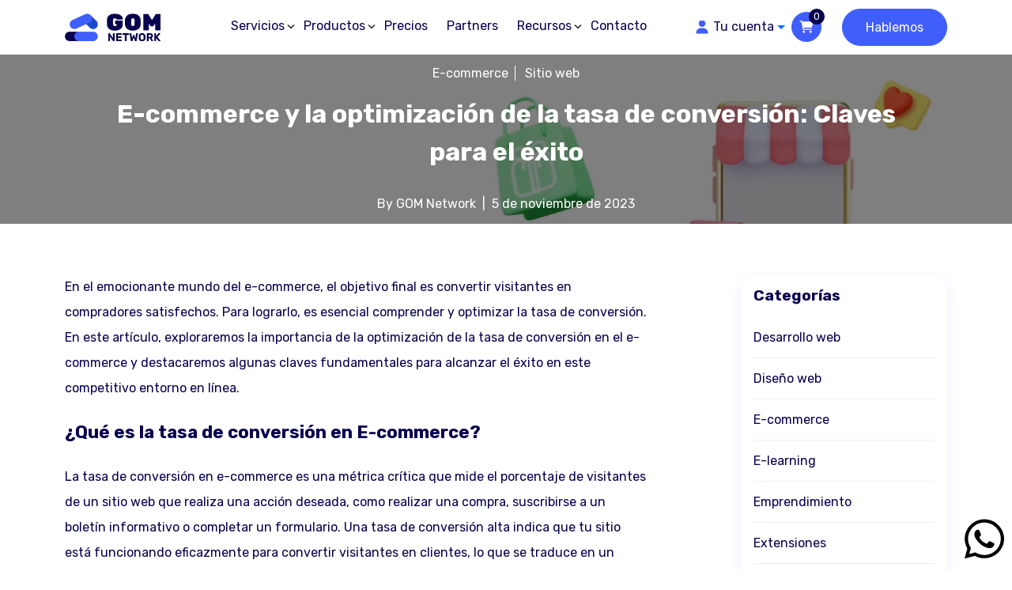

--- FILE ---
content_type: text/html; charset=UTF-8
request_url: https://gomnetwork.com/blog/sitio-web/e-commerce/e-commerce-optimizacion-tasa-conversion-claves-exito/
body_size: 17103
content:
<!DOCTYPE html>
<html lang="es-CO" class="no-js no-svg">
<head>
	<title>E-commerce y la optimización de la tasa de conversión</title>
	<meta charset="UTF-8">
	<meta name="viewport" content="width=device-width, initial-scale=1">
	<link rel="profile" href="http://gmpg.org/xfn/11">
	<link rel="preconnect" href="https://fonts.googleapis.com">
	<link rel="preconnect" href="https://fonts.gstatic.com" crossorigin>
    <meta name='robots' content='index, follow, max-image-preview:large, max-snippet:-1, max-video-preview:-1' />

	<!-- This site is optimized with the Yoast SEO plugin v26.6 - https://yoast.com/wordpress/plugins/seo/ -->
	<title>E-commerce y la optimización de la tasa de conversión</title>
	<meta name="description" content="¡Aumenta tus ventas con la optimización de la tasa de conversión! Descubre las claves para mejorar la experiencia de compra de tus clientes." />
	<link rel="canonical" href="https://gomnetwork.com/blog/sitio-web/e-commerce/e-commerce-optimizacion-tasa-conversion-claves-exito/" />
	<meta property="og:locale" content="es_ES" />
	<meta property="og:type" content="article" />
	<meta property="og:title" content="E-commerce y la optimización de la tasa de conversión" />
	<meta property="og:description" content="¡Aumenta tus ventas con la optimización de la tasa de conversión! Descubre las claves para mejorar la experiencia de compra de tus clientes." />
	<meta property="og:url" content="https://gomnetwork.com/blog/sitio-web/e-commerce/e-commerce-optimizacion-tasa-conversion-claves-exito/" />
	<meta property="og:site_name" content="GOM Network" />
	<meta property="article:publisher" content="https://www.facebook.com/gomnetworkoficial" />
	<meta property="article:published_time" content="2023-11-05T15:36:48+00:00" />
	<meta property="og:image" content="https://gomnetwork.com/wp-content/uploads/2023/11/Carrito-y-bolsas-de-compras-junto-a-un-telefono.webp" />
	<meta property="og:image:width" content="1200" />
	<meta property="og:image:height" content="480" />
	<meta property="og:image:type" content="image/webp" />
	<meta name="author" content="GOM Network" />
	<meta name="twitter:card" content="summary_large_image" />
	<meta name="twitter:title" content="E-commerce y la optimización de la tasa de conversión" />
	<meta name="twitter:description" content="¡Aumenta tus ventas con la optimización de la tasa de conversión! Descubre las claves para mejorar la experiencia de compra de tus clientes." />
	<meta name="twitter:image" content="https://gomnetwork.com/wp-content/uploads/2023/11/Carrito-y-bolsas-de-compras-junto-a-un-telefono.webp" />
	<meta name="twitter:creator" content="@GOMnetwork" />
	<meta name="twitter:site" content="@GOMnetwork" />
	<meta name="twitter:label1" content="Escrito por" />
	<meta name="twitter:data1" content="GOM Network" />
	<meta name="twitter:label2" content="Tiempo de lectura" />
	<meta name="twitter:data2" content="6 minutos" />
	<script type="application/ld+json" class="yoast-schema-graph">{"@context":"https://schema.org","@graph":[{"@type":"Article","@id":"https://gomnetwork.com/blog/sitio-web/e-commerce/e-commerce-optimizacion-tasa-conversion-claves-exito/#article","isPartOf":{"@id":"https://gomnetwork.com/blog/sitio-web/e-commerce/e-commerce-optimizacion-tasa-conversion-claves-exito/"},"author":{"name":"GOM Network","@id":"https://gomnetwork.com/#/schema/person/b4e531afade051e133578eecde79e0a0"},"headline":"E-commerce y la optimización de la tasa de conversión: Claves para el éxito","datePublished":"2023-11-05T15:36:48+00:00","mainEntityOfPage":{"@id":"https://gomnetwork.com/blog/sitio-web/e-commerce/e-commerce-optimizacion-tasa-conversion-claves-exito/"},"wordCount":1156,"commentCount":0,"publisher":{"@id":"https://gomnetwork.com/#organization"},"image":{"@id":"https://gomnetwork.com/blog/sitio-web/e-commerce/e-commerce-optimizacion-tasa-conversion-claves-exito/#primaryimage"},"thumbnailUrl":"https://gomnetwork.com/wp-content/uploads/2023/11/Carrito-y-bolsas-de-compras-junto-a-un-telefono.webp","articleSection":["E-commerce","Sitio web"],"inLanguage":"es-CO","potentialAction":[{"@type":"CommentAction","name":"Comment","target":["https://gomnetwork.com/blog/sitio-web/e-commerce/e-commerce-optimizacion-tasa-conversion-claves-exito/#respond"]}]},{"@type":"WebPage","@id":"https://gomnetwork.com/blog/sitio-web/e-commerce/e-commerce-optimizacion-tasa-conversion-claves-exito/","url":"https://gomnetwork.com/blog/sitio-web/e-commerce/e-commerce-optimizacion-tasa-conversion-claves-exito/","name":"E-commerce y la optimización de la tasa de conversión","isPartOf":{"@id":"https://gomnetwork.com/#website"},"primaryImageOfPage":{"@id":"https://gomnetwork.com/blog/sitio-web/e-commerce/e-commerce-optimizacion-tasa-conversion-claves-exito/#primaryimage"},"image":{"@id":"https://gomnetwork.com/blog/sitio-web/e-commerce/e-commerce-optimizacion-tasa-conversion-claves-exito/#primaryimage"},"thumbnailUrl":"https://gomnetwork.com/wp-content/uploads/2023/11/Carrito-y-bolsas-de-compras-junto-a-un-telefono.webp","datePublished":"2023-11-05T15:36:48+00:00","description":"¡Aumenta tus ventas con la optimización de la tasa de conversión! Descubre las claves para mejorar la experiencia de compra de tus clientes.","breadcrumb":{"@id":"https://gomnetwork.com/blog/sitio-web/e-commerce/e-commerce-optimizacion-tasa-conversion-claves-exito/#breadcrumb"},"inLanguage":"es-CO","potentialAction":[{"@type":"ReadAction","target":["https://gomnetwork.com/blog/sitio-web/e-commerce/e-commerce-optimizacion-tasa-conversion-claves-exito/"]}]},{"@type":"ImageObject","inLanguage":"es-CO","@id":"https://gomnetwork.com/blog/sitio-web/e-commerce/e-commerce-optimizacion-tasa-conversion-claves-exito/#primaryimage","url":"https://gomnetwork.com/wp-content/uploads/2023/11/Carrito-y-bolsas-de-compras-junto-a-un-telefono.webp","contentUrl":"https://gomnetwork.com/wp-content/uploads/2023/11/Carrito-y-bolsas-de-compras-junto-a-un-telefono.webp","width":1200,"height":480,"caption":"Carrito y bolsas de compras junto a un telefono"},{"@type":"BreadcrumbList","@id":"https://gomnetwork.com/blog/sitio-web/e-commerce/e-commerce-optimizacion-tasa-conversion-claves-exito/#breadcrumb","itemListElement":[{"@type":"ListItem","position":1,"name":"Portada","item":"https://gomnetwork.com/"},{"@type":"ListItem","position":2,"name":"Blog","item":"https://gomnetwork.com/blog/"},{"@type":"ListItem","position":3,"name":"E-commerce y la optimización de la tasa de conversión: Claves para el éxito"}]},{"@type":"WebSite","@id":"https://gomnetwork.com/#website","url":"https://gomnetwork.com/","name":"GOM Network","description":"Potenciamos el futuro de tu negocio con soluciones de software","publisher":{"@id":"https://gomnetwork.com/#organization"},"alternateName":"GOM Network","potentialAction":[{"@type":"SearchAction","target":{"@type":"EntryPoint","urlTemplate":"https://gomnetwork.com/?s={search_term_string}"},"query-input":{"@type":"PropertyValueSpecification","valueRequired":true,"valueName":"search_term_string"}}],"inLanguage":"es-CO"},{"@type":"Organization","@id":"https://gomnetwork.com/#organization","name":"GOM Network","url":"https://gomnetwork.com/","logo":{"@type":"ImageObject","inLanguage":"es-CO","@id":"https://gomnetwork.com/#/schema/logo/image/","url":"https://gomnetwork.com/wp-content/uploads/2023/09/logo-v2-1.png","contentUrl":"https://gomnetwork.com/wp-content/uploads/2023/09/logo-v2-1.png","width":300,"height":300,"caption":"GOM Network"},"image":{"@id":"https://gomnetwork.com/#/schema/logo/image/"},"sameAs":["https://www.facebook.com/gomnetworkoficial","https://x.com/GOMnetwork","https://www.instagram.com/gomnetwork/","https://www.youtube.com/channel/UC5VH_x4vJEDqUc5tlhYKxJA","https://www.linkedin.com/company/gom-network/"]},{"@type":"Person","@id":"https://gomnetwork.com/#/schema/person/b4e531afade051e133578eecde79e0a0","name":"GOM Network","image":{"@type":"ImageObject","inLanguage":"es-CO","@id":"https://gomnetwork.com/#/schema/person/image/","url":"https://secure.gravatar.com/avatar/1a7ad1665169e3d49041bcf478dd711ddea8afd934525fa89332e19f9edab47b?s=96&d=mm&r=g","contentUrl":"https://secure.gravatar.com/avatar/1a7ad1665169e3d49041bcf478dd711ddea8afd934525fa89332e19f9edab47b?s=96&d=mm&r=g","caption":"GOM Network"},"sameAs":["http://localhost/gomnetwork-prod"]}]}</script>
	<!-- / Yoast SEO plugin. -->


<link rel='dns-prefetch' href='//www.googletagmanager.com' />
<link rel="alternate" type="application/rss+xml" title="GOM Network &raquo; Feed" href="https://gomnetwork.com/feed/" />
<link rel="alternate" type="application/rss+xml" title="GOM Network &raquo; RSS de los comentarios" href="https://gomnetwork.com/comments/feed/" />
<link rel="alternate" type="application/rss+xml" title="GOM Network &raquo; E-commerce y la optimización de la tasa de conversión: Claves para el éxito RSS de los comentarios" href="https://gomnetwork.com/blog/sitio-web/e-commerce/e-commerce-optimizacion-tasa-conversion-claves-exito/feed/" />
<link rel="alternate" title="oEmbed (JSON)" type="application/json+oembed" href="https://gomnetwork.com/wp-json/oembed/1.0/embed?url=https%3A%2F%2Fgomnetwork.com%2Fblog%2Fsitio-web%2Fe-commerce%2Fe-commerce-optimizacion-tasa-conversion-claves-exito%2F&#038;lang=es" />
<link rel="alternate" title="oEmbed (XML)" type="text/xml+oembed" href="https://gomnetwork.com/wp-json/oembed/1.0/embed?url=https%3A%2F%2Fgomnetwork.com%2Fblog%2Fsitio-web%2Fe-commerce%2Fe-commerce-optimizacion-tasa-conversion-claves-exito%2F&#038;format=xml&#038;lang=es" />

<link data-optimized="2" rel="stylesheet" href="https://gomnetwork.com/wp-content/litespeed/css/1f8c5de2e5249d52f8c3a12411297a1b.css?ver=d82dd" />













<script type="text/template" id="tmpl-variation-template">
	<div class="woocommerce-variation-description">{{{ data.variation.variation_description }}}</div>
	<div class="woocommerce-variation-price"><strong>Precio:</strong> {{{ data.variation.price_html }}}</div>
	<div class="woocommerce-variation-availability">{{{ data.variation.availability_html }}}</div>
</script>
<script type="text/template" id="tmpl-unavailable-variation-template">
	<p role="alert">Lo sentimos, este producto no está disponible. Por favor elige otra combinación.</p>
</script>
<script type="text/javascript" src="https://gomnetwork.com/wp-includes/js/jquery/jquery.min.js?ver=3.7.1" id="jquery-core-js"></script>
<script type="text/javascript" src="https://gomnetwork.com/wp-includes/js/jquery/jquery-migrate.min.js?ver=3.4.1" id="jquery-migrate-js"></script>
<script type="text/javascript" src="https://gomnetwork.com/wp-content/plugins/woocommerce/assets/js/jquery-blockui/jquery.blockUI.min.js?ver=2.7.0-wc.10.4.3" id="wc-jquery-blockui-js" data-wp-strategy="defer"></script>
<script type="text/javascript" id="wc-add-to-cart-js-extra">
/* <![CDATA[ */
var wc_add_to_cart_params = {"ajax_url":"/wp-admin/admin-ajax.php","wc_ajax_url":"/?wc-ajax=%%endpoint%%","i18n_view_cart":"Ver carrito","cart_url":"https://gomnetwork.com/carrito/","is_cart":"","cart_redirect_after_add":"yes"};
//# sourceURL=wc-add-to-cart-js-extra
/* ]]> */
</script>
<script type="text/javascript" src="https://gomnetwork.com/wp-content/plugins/woocommerce/assets/js/frontend/add-to-cart.min.js?ver=10.4.3" id="wc-add-to-cart-js" defer="defer" data-wp-strategy="defer"></script>
<script type="text/javascript" src="https://gomnetwork.com/wp-content/plugins/woocommerce/assets/js/js-cookie/js.cookie.min.js?ver=2.1.4-wc.10.4.3" id="wc-js-cookie-js" defer="defer" data-wp-strategy="defer"></script>
<script type="text/javascript" id="woocommerce-js-extra">
/* <![CDATA[ */
var woocommerce_params = {"ajax_url":"/wp-admin/admin-ajax.php","wc_ajax_url":"/?wc-ajax=%%endpoint%%","i18n_password_show":"Mostrar contrase\u00f1a","i18n_password_hide":"Ocultar contrase\u00f1a"};
//# sourceURL=woocommerce-js-extra
/* ]]> */
</script>
<script type="text/javascript" src="https://gomnetwork.com/wp-content/plugins/woocommerce/assets/js/frontend/woocommerce.min.js?ver=10.4.3" id="woocommerce-js" defer="defer" data-wp-strategy="defer"></script>
<script type="text/javascript" id="idtThemeHeaderHook-js-extra">
/* <![CDATA[ */
var ajaxObject = {"ajaxUrl":"https://gomnetwork.com/wp-admin/admin-ajax.php","i18n":[]};
//# sourceURL=idtThemeHeaderHook-js-extra
/* ]]> */
</script>
<script type="text/javascript" src="https://gomnetwork.com/wp-content/themes/insomniodev/assets/scripts/theme/idt-theme-header-hook.js?ver=1.0.7" id="idtThemeHeaderHook-js"></script>
<script type="module" id="idtHeaderScript-1" src="https://gomnetwork.com/wp-content/themes/insomniodev/assets/scripts/header-scripts.js?ver=1.0.7"></script><script type="text/javascript" src="https://gomnetwork.com/wp-includes/js/underscore.min.js?ver=1.13.7" id="underscore-js"></script>
<script type="text/javascript" id="wp-util-js-extra">
/* <![CDATA[ */
var _wpUtilSettings = {"ajax":{"url":"/wp-admin/admin-ajax.php"}};
//# sourceURL=wp-util-js-extra
/* ]]> */
</script>
<script type="text/javascript" src="https://gomnetwork.com/wp-includes/js/wp-util.min.js?ver=6.9" id="wp-util-js"></script>

<!-- Google tag (gtag.js) snippet added by Site Kit -->
<!-- Fragmento de código de Google Analytics añadido por Site Kit -->
<script type="text/javascript" src="https://www.googletagmanager.com/gtag/js?id=GT-WBL9SJM" id="google_gtagjs-js" async></script>
<script type="text/javascript" id="google_gtagjs-js-after">
/* <![CDATA[ */
window.dataLayer = window.dataLayer || [];function gtag(){dataLayer.push(arguments);}
gtag("set","linker",{"domains":["gomnetwork.com"]});
gtag("js", new Date());
gtag("set", "developer_id.dZTNiMT", true);
gtag("config", "GT-WBL9SJM");
//# sourceURL=google_gtagjs-js-after
/* ]]> */
</script>
<link rel="https://api.w.org/" href="https://gomnetwork.com/wp-json/" /><link rel="alternate" title="JSON" type="application/json" href="https://gomnetwork.com/wp-json/wp/v2/posts/1672" /><link rel="EditURI" type="application/rsd+xml" title="RSD" href="https://gomnetwork.com/xmlrpc.php?rsd" />
<meta name="generator" content="WordPress 6.9" />
<meta name="generator" content="WooCommerce 10.4.3" />
<link rel='shortlink' href='https://gomnetwork.com/?p=1672' />
<meta name="generator" content="Site Kit by Google 1.168.0" />	<noscript><style>.woocommerce-product-gallery{ opacity: 1 !important; }</style></noscript>
	
<!-- Meta Pixel Code -->
<script type='text/javascript'>
!function(f,b,e,v,n,t,s){if(f.fbq)return;n=f.fbq=function(){n.callMethod?
n.callMethod.apply(n,arguments):n.queue.push(arguments)};if(!f._fbq)f._fbq=n;
n.push=n;n.loaded=!0;n.version='2.0';n.queue=[];t=b.createElement(e);t.async=!0;
t.src=v;s=b.getElementsByTagName(e)[0];s.parentNode.insertBefore(t,s)}(window,
document,'script','https://connect.facebook.net/en_US/fbevents.js');
</script>
<!-- End Meta Pixel Code -->
<script type='text/javascript'>var url = window.location.origin + '?ob=open-bridge';
            fbq('set', 'openbridge', '534610785289160', url);
fbq('init', '534610785289160', {}, {
    "agent": "wordpress-6.9-4.1.5"
})</script><script type='text/javascript'>
    fbq('track', 'PageView', []);
  </script><link rel="icon" href="https://gomnetwork.com/wp-content/uploads/2023/09/cropped-logo-v2-1-32x32.png" sizes="32x32" />
<link rel="icon" href="https://gomnetwork.com/wp-content/uploads/2023/09/cropped-logo-v2-1-192x192.png" sizes="192x192" />
<link rel="apple-touch-icon" href="https://gomnetwork.com/wp-content/uploads/2023/09/cropped-logo-v2-1-180x180.png" />
<meta name="msapplication-TileImage" content="https://gomnetwork.com/wp-content/uploads/2023/09/cropped-logo-v2-1-270x270.png" />


</head>

<body class="wp-singular post-template-default single single-post postid-1672 single-format-standard wp-embed-responsive wp-theme-insomniodev wp-child-theme-insomniodev-child theme-insomniodev woocommerce-no-js" id="idt-page-body">
    <header id="idt-header">
        <div class="idt-menu-mobile-layout idt-header-sticky" id="idt-header-1">
    <div class="container">
        <div class="row align-items-center">
            <div class="col-7 col-md-8 col-lg-2">
                <section class="idt-section idt-header-logo">
                    <div class="idt-section-wrap">
                            <a href="https://gomnetwork.com/" class="idt-logo-url">
        <img class="idt-logo"
             src="https://gomnetwork.com/wp-content/uploads/2023/11/logo-v2-horizontal.png"
             alt="logo gom network"
             width="832"
             height="832">
    </a>
                    </div>
                </section>
            </div>
            <div class="col-6 d-none d-lg-block">
                <section class="idt-section">
                    <nav class="idt-menu-desktop">
    <div class="menu-menu-principal-container"><ul id="menu-menu-principal" class="menu"><li id="menu-item-1656" class="menu-item menu-item-type-custom menu-item-object-custom menu-item-has-children menu-item-1656"><a href="#">Servicios</a>
<ul class="sub-menu">
	<li id="menu-item-3681" class="menu-item menu-item-type-post_type menu-item-object-page menu-item-3681"><a href="https://gomnetwork.com/servicios/ecommerce-shopify/">Tiendas Online Shopify</a></li>
	<li id="menu-item-2887" class="menu-item menu-item-type-post_type menu-item-object-page menu-item-2887"><a href="https://gomnetwork.com/servicios/web-personalizada/">Web a la medida</a></li>
	<li id="menu-item-2895" class="menu-item menu-item-type-post_type menu-item-object-page menu-item-2895"><a href="https://gomnetwork.com/servicios/plantillas-web/">Plantillas Web</a></li>
	<li id="menu-item-2904" class="menu-item menu-item-type-post_type menu-item-object-page menu-item-2904"><a href="https://gomnetwork.com/servicios/seo/">SEO</a></li>
	<li id="menu-item-2918" class="menu-item menu-item-type-post_type menu-item-object-page menu-item-2918"><a href="https://gomnetwork.com/servicios/webmaster/">Webmaster</a></li>
	<li id="menu-item-2915" class="menu-item menu-item-type-post_type menu-item-object-page menu-item-2915"><a href="https://gomnetwork.com/servicios/hosting-dominio/">Hosting y Dominios</a></li>
</ul>
</li>
<li id="menu-item-2299" class="menu-item menu-item-type-custom menu-item-object-custom menu-item-has-children menu-item-2299"><a href="#">Productos</a>
<ul class="sub-menu">
	<li id="menu-item-3919" class="menu-item menu-item-type-post_type menu-item-object-page menu-item-3919"><a href="https://gomnetwork.com/productos/gom-sites/">GOM Sites</a></li>
	<li id="menu-item-3011" class="menu-item menu-item-type-post_type menu-item-object-page menu-item-3011"><a href="https://gomnetwork.com/productos/gom-tools/">GOM Tools</a></li>
</ul>
</li>
<li id="menu-item-3095" class="menu-item menu-item-type-post_type menu-item-object-page menu-item-3095"><a href="https://gomnetwork.com/precios/">Precios</a></li>
<li id="menu-item-3875" class="menu-item menu-item-type-post_type menu-item-object-page menu-item-3875"><a href="https://gomnetwork.com/partners/">Partners</a></li>
<li id="menu-item-3876" class="menu-item menu-item-type-custom menu-item-object-custom menu-item-has-children menu-item-3876"><a href="#">Recursos</a>
<ul class="sub-menu">
	<li id="menu-item-158" class="menu-item menu-item-type-post_type menu-item-object-page current_page_parent menu-item-158"><a href="https://gomnetwork.com/blog/">Blog</a></li>
	<li id="menu-item-3874" class="menu-item menu-item-type-post_type menu-item-object-page menu-item-3874"><a href="https://gomnetwork.com/ebooks/">eBooks</a></li>
</ul>
</li>
<li id="menu-item-3128" class="menu-item menu-item-type-post_type menu-item-object-page menu-item-3128"><a href="https://gomnetwork.com/contacto/">Contacto</a></li>
</ul></div></nav>
                </section>
            </div>
            <div class="col-3 col-md-2">
                <section class="idt-section">
                    <ul class="idt-menu-icons">
    <li class="idt-menu-icons__item">
        <div class="dropdown">
            <a class="idt-menu-icons__item-account dropdown-toggle"
               href="#"
               role="button"
               id="idt-menu-icons__dropdown-69707e43c09d4"
               data-bs-toggle="dropdown"
               data-bs-display="static"
               aria-expanded="false">
                <svg xmlns="http://www.w3.org/2000/svg" viewBox="0 0 448 512"><!--! Font Awesome Pro 6.2.0 by @fontawesome - https://fontawesome.com License - https://fontawesome.com/license (Commercial License) Copyright 2022 Fonticons, Inc. --><path d="M224 256c70.7 0 128-57.3 128-128S294.7 0 224 0S96 57.3 96 128s57.3 128 128 128zm-45.7 48C79.8 304 0 383.8 0 482.3C0 498.7 13.3 512 29.7 512H418.3c16.4 0 29.7-13.3 29.7-29.7C448 383.8 368.2 304 269.7 304H178.3z"/></svg>
                <span class="idt-menu-icons__item-text d-none d-xl-flex">Tu cuenta</span>
            </a>
            <div class="dropdown-menu dropdown-menu-end"
                 aria-labelledby="idt-menu-icons__dropdown-69707e43c09d4">
                                    <div class="idt-menu-icons__box login">
                        <span class="idt-menu-icons__title">My account</span>
                        <a class="idt-menu-icons__item-user"
                           href="https://gomnetwork.com/mi-cuenta/">
                                                            Ingresar                                                    </a>
                        <span class="idt-menu-icons__title">¿Eres un cliente nuevo?</span>
                        <p><a href="https://gomnetwork.com/mi-cuenta/">Quiero ser cliente</a></p>
                    </div>
                                            </div>
        </div>
    </li>
    <li class="idt-menu-icons__item cart">
        
<div class="idt-wc-mini-cart">
    <button class="idt-wc-mini-cart__toggle"
            role="button"
            id="idtMiniCartMenuIcon">
        <svg xmlns="http://www.w3.org/2000/svg" viewBox="0 0 576 512"><!--! Font Awesome Pro 6.2.0 by @fontawesome - https://fontawesome.com License - https://fontawesome.com/license (Commercial License) Copyright 2022 Fonticons, Inc. --><path d="M24 0C10.7 0 0 10.7 0 24S10.7 48 24 48H76.1l60.3 316.5c2.2 11.3 12.1 19.5 23.6 19.5H488c13.3 0 24-10.7 24-24s-10.7-24-24-24H179.9l-9.1-48h317c14.3 0 26.9-9.5 30.8-23.3l54-192C578.3 52.3 563 32 541.8 32H122l-2.4-12.5C117.4 8.2 107.5 0 96 0H24zM176 512c26.5 0 48-21.5 48-48s-21.5-48-48-48s-48 21.5-48 48s21.5 48 48 48zm336-48c0-26.5-21.5-48-48-48s-48 21.5-48 48s21.5 48 48 48s48-21.5 48-48z"/></svg>
        <span class="idt-wc-mini-cart__count cart-items-count count">0</span>
    </button>

    <div class="idt-wc-mini-cart__content">
        <button class="idt-wc-mini-cart__close">
            <svg xmlns="http://www.w3.org/2000/svg" viewBox="0 0 320 512"><!--! Font Awesome Pro 6.2.0 by @fontawesome - https://fontawesome.com License - https://fontawesome.com/license (Commercial License) Copyright 2022 Fonticons, Inc. --><path d="M310.6 150.6c12.5-12.5 12.5-32.8 0-45.3s-32.8-12.5-45.3 0L160 210.7 54.6 105.4c-12.5-12.5-32.8-12.5-45.3 0s-12.5 32.8 0 45.3L114.7 256 9.4 361.4c-12.5 12.5-12.5 32.8 0 45.3s32.8 12.5 45.3 0L160 301.3 265.4 406.6c12.5 12.5 32.8 12.5 45.3 0s12.5-32.8 0-45.3L205.3 256 310.6 150.6z"/></svg>
        </button>
        <div class="widget_shopping_cart_content">
            

	<p class="woocommerce-mini-cart__empty-message">No hay productos en el carrito.</p>


        </div>
    </div>
</div>    </li>
</ul>
                </section>
            </div>
            <div class="col-2 d-none d-lg-block">
                <section class="idt-section">
                    <nav class="idt-menu-ctas">
    <div class="menu-header-ctas-container"><ul id="menu-header-ctas" class="menu"><li id="menu-item-3129" class="idt-form-1__trigger menu-item menu-item-type-post_type menu-item-object-page menu-item-3129"><a href="https://gomnetwork.com/contacto/">Hablemos</a></li>
</ul></div></nav>
                </section>
            </div>
            <div class="col-2 idt-display-flex d-lg-none">
                <section class="idt-section idt-mobile-menu">
                    <div class="idt-section-wrap">
                        <button class="idt-mobile-menu-button">
    <svg class="idt-mobile-menu-button__open active" xmlns="http://www.w3.org/2000/svg" viewBox="0 0 512 512"><!--! Font Awesome Pro 6.2.0 by @fontawesome - https://fontawesome.com License - https://fontawesome.com/license (Commercial License) Copyright 2022 Fonticons, Inc. --><path d="M0 96C0 78.3 14.3 64 32 64H416c17.7 0 32 14.3 32 32s-14.3 32-32 32H32C14.3 128 0 113.7 0 96zM64 256c0-17.7 14.3-32 32-32H480c17.7 0 32 14.3 32 32s-14.3 32-32 32H96c-17.7 0-32-14.3-32-32zM448 416c0 17.7-14.3 32-32 32H32c-17.7 0-32-14.3-32-32s14.3-32 32-32H416c17.7 0 32 14.3 32 32z"/></svg>
    <svg class="idt-mobile-menu-button__close" xmlns="http://www.w3.org/2000/svg" viewBox="0 0 320 512"><!--! Font Awesome Pro 6.2.0 by @fontawesome - https://fontawesome.com License - https://fontawesome.com/license (Commercial License) Copyright 2022 Fonticons, Inc. --><path d="M310.6 150.6c12.5-12.5 12.5-32.8 0-45.3s-32.8-12.5-45.3 0L160 210.7 54.6 105.4c-12.5-12.5-32.8-12.5-45.3 0s-12.5 32.8 0 45.3L114.7 256 9.4 361.4c-12.5 12.5-12.5 32.8 0 45.3s32.8 12.5 45.3 0L160 301.3 265.4 406.6c12.5 12.5 32.8 12.5 45.3 0s12.5-32.8 0-45.3L205.3 256 310.6 150.6z"/></svg>
</button>
                    </div>
                </section>
            </div>
        </div>
        <nav class="idt-mobile-menu-container">
    <div class="container">
        <div class="idt-mobile-menu-container__wrap"><ul id="menu-menu-principal-1" class="idt-mobile-menu-container__menu"><li class="menu-item menu-item-type-custom menu-item-object-custom menu-item-has-children menu-item-1656"><a href="#">Servicios</a>
<ul class="sub-menu">
	<li class="menu-item menu-item-type-post_type menu-item-object-page menu-item-3681"><a href="https://gomnetwork.com/servicios/ecommerce-shopify/">Tiendas Online Shopify</a></li>
	<li class="menu-item menu-item-type-post_type menu-item-object-page menu-item-2887"><a href="https://gomnetwork.com/servicios/web-personalizada/">Web a la medida</a></li>
	<li class="menu-item menu-item-type-post_type menu-item-object-page menu-item-2895"><a href="https://gomnetwork.com/servicios/plantillas-web/">Plantillas Web</a></li>
	<li class="menu-item menu-item-type-post_type menu-item-object-page menu-item-2904"><a href="https://gomnetwork.com/servicios/seo/">SEO</a></li>
	<li class="menu-item menu-item-type-post_type menu-item-object-page menu-item-2918"><a href="https://gomnetwork.com/servicios/webmaster/">Webmaster</a></li>
	<li class="menu-item menu-item-type-post_type menu-item-object-page menu-item-2915"><a href="https://gomnetwork.com/servicios/hosting-dominio/">Hosting y Dominios</a></li>
</ul>
</li>
<li class="menu-item menu-item-type-custom menu-item-object-custom menu-item-has-children menu-item-2299"><a href="#">Productos</a>
<ul class="sub-menu">
	<li class="menu-item menu-item-type-post_type menu-item-object-page menu-item-3919"><a href="https://gomnetwork.com/productos/gom-sites/">GOM Sites</a></li>
	<li class="menu-item menu-item-type-post_type menu-item-object-page menu-item-3011"><a href="https://gomnetwork.com/productos/gom-tools/">GOM Tools</a></li>
</ul>
</li>
<li class="menu-item menu-item-type-post_type menu-item-object-page menu-item-3095"><a href="https://gomnetwork.com/precios/">Precios</a></li>
<li class="menu-item menu-item-type-post_type menu-item-object-page menu-item-3875"><a href="https://gomnetwork.com/partners/">Partners</a></li>
<li class="menu-item menu-item-type-custom menu-item-object-custom menu-item-has-children menu-item-3876"><a href="#">Recursos</a>
<ul class="sub-menu">
	<li class="menu-item menu-item-type-post_type menu-item-object-page current_page_parent menu-item-158"><a href="https://gomnetwork.com/blog/">Blog</a></li>
	<li class="menu-item menu-item-type-post_type menu-item-object-page menu-item-3874"><a href="https://gomnetwork.com/ebooks/">eBooks</a></li>
</ul>
</li>
<li class="menu-item menu-item-type-post_type menu-item-object-page menu-item-3128"><a href="https://gomnetwork.com/contacto/">Contacto</a></li>
</ul></div>        <div class="idt-mobile-menu__footer">
            <nav class="idt-menu-ctas">
    <div class="menu-header-ctas-container"><ul id="menu-header-ctas-1" class="menu"><li class="idt-form-1__trigger menu-item menu-item-type-post_type menu-item-object-page menu-item-3129"><a href="https://gomnetwork.com/contacto/">Hablemos</a></li>
</ul></div></nav>
        </div>
    </div>
</nav>
    </div>
</div>    </header>
<article class="idt-single-v1 idt-separator"
         id="idt-tpl-single-v1"
         itemscope
         itemtype="http://schema.org/Article">
    <div id="idt-before-1">
        <section class="idt-section">
            <div class="idt-banner-4" id="idt-banner-69707e43c824c">
    <div class="idt-banner-4__caption">
                    <h1 class="idt-banner-4__title idt-title">
                E-commerce y la optimización de la tasa de conversión: Claves para el éxito            </h1>
            <meta itemprop="headline" content="E-commerce y la optimización de la tasa de conversión: Claves para el éxito">
        
                    <ul class="idt-banner-4__categories">
                                    <li itemprop="about">
                        <a href="https://gomnetwork.com/blog/sitio-web/e-commerce/">
                            E-commerce                        </a>
                    </li>
                                    <li itemprop="about">
                        <a href="https://gomnetwork.com/blog/sitio-web/">
                            Sitio web                        </a>
                    </li>
                            </ul>
        
        <div class="idt-banner-4__author">
                            <p>
                    By                     <span itemprop="author">
                        GOM Network                    </span>
                </p>
                        <span class="idt-banner-4__author-separator"> | </span>
                            <time class="idt-banner-4__date" datetime="2023-11-05 03:36">
                    5 de noviembre de 2023                </time>
                    </div>
    </div>
            <img itemprop="image"
             class="idt-banner-4__image"
             src="https://gomnetwork.com/wp-content/uploads/2023/11/Carrito-y-bolsas-de-compras-junto-a-un-telefono.webp"
             alt="Carrito y bolsas de compras junto a un telefono"
             width="1200"
             height="480">
    </div>
        </section>
    </div>
    <div id="idt-main">
        <div class="container">
            <div class="row justify-content-between">
                <div class="col-lg-8">
                                            <div class="idt-single-v1__content">
                            <p>En el emocionante mundo del e-commerce, el objetivo final es convertir visitantes en compradores satisfechos. Para lograrlo, es esencial comprender y optimizar la tasa de conversión. En este artículo, exploraremos la importancia de la optimización de la tasa de conversión en el e-commerce y destacaremos algunas claves fundamentales para alcanzar el éxito en este competitivo entorno en línea.</p>
<h2>¿Qué es la tasa de conversión en E-commerce?</h2>
<p>La tasa de conversión en e-commerce es una métrica crítica que mide el porcentaje de visitantes de un sitio web que realiza una acción deseada, como realizar una compra, suscribirse a un boletín informativo o completar un formulario. Una tasa de conversión alta indica que tu sitio está funcionando eficazmente para convertir visitantes en clientes, lo que se traduce en un mayor retorno de la inversión (ROI) y un crecimiento empresarial sostenible.</p>
<h2>La importancia de la optimización de la tasa de conversión</h2>
<p>La optimización de la tasa de conversión es esencial en el e-commerce por varias razones:</p>
<ul>
<li><strong>Maximiza los ingresos:</strong> Una mejora en la tasa de conversión puede generar un aumento significativo en los ingresos sin necesidad de aumentar el tráfico. Esto es especialmente valioso, ya que a menudo es más costoso adquirir nuevos visitantes que convertir a los existentes.</li>
<li><strong>Reducción de costos por adquisición de clientes:</strong> Cuanto más alta sea tu tasa de conversión, menos gastarás en adquirir nuevos clientes a través de anuncios y marketing. Esto puede mejorar drásticamente la eficiencia de tu estrategia de adquisición.</li>
<li><strong>Competitividad:</strong> En un mercado en línea saturado, la optimización de la tasa de conversión es una forma efectiva de destacar y competir con otras tiendas en línea.</li>
<li><strong>Satisfacción del cliente:</strong> Una experiencia de compra eficiente y fácil aumenta la satisfacción del cliente y puede llevar a la fidelización a largo plazo.</li>
</ul>
<p><img fetchpriority="high" decoding="async" class="aligncenter wp-image-1731 size-large" src="https://gomnetwork.com/wp-content/uploads/2023/11/Grupo-de-personas-comprando-y-comentando-en-una-tienda-web-1024x683.webp" alt="Grupo de personas comprando y comentando en una tienda web" width="1024" height="683" srcset="https://gomnetwork.com/wp-content/uploads/2023/11/Grupo-de-personas-comprando-y-comentando-en-una-tienda-web-1024x683.webp 1024w, https://gomnetwork.com/wp-content/uploads/2023/11/Grupo-de-personas-comprando-y-comentando-en-una-tienda-web-300x200.webp 300w, https://gomnetwork.com/wp-content/uploads/2023/11/Grupo-de-personas-comprando-y-comentando-en-una-tienda-web-768x512.webp 768w, https://gomnetwork.com/wp-content/uploads/2023/11/Grupo-de-personas-comprando-y-comentando-en-una-tienda-web.webp 1200w" sizes="(max-width: 1024px) 100vw, 1024px" /></p>
<h2>Claves para optimizar la tasa de conversión en E-commerce</h2>
<h3>Diseño responsivo</h3>
<p>Asegúrate de que tu sitio web sea accesible y se vea bien en dispositivos móviles, ya que una parte significativa de las compras en línea se realiza desde smartphones y tabletas.</p>
    <div class="idt-sc-whatsapp-cta">
        <div class="idt-sc-whatsapp-cta__icon">
            <a href="https://wa.me/573002816009/?text=Hola+quiero+conocer+m%C3%A1s+informaci%C3%B3n+sobre+sus+producto+y+servicios"
               class="idt-sc-whatsapp-cta__icon-container"
               target="_blank">
                <img decoding="async" src="https://gomnetwork.com/wp-content/themes/insomniodev-child/assets/images/icons/whatsapp-icon.svg"
                     class="idt-sc-whatsapp-cta__icon-image"
                     alt="whatsapp icon"
                     width="60"
                     height="60"
                     loading="lazy">
            </a>
        </div>
        <div class="idt-sc-whatsapp-cta__content">
                            <h3 class="idt-sc-whatsapp-cta__title">¿Necesitas construir tu E-commerce?</h3>
                                        <p class="idt-sc-whatsapp-cta__description">Nuestros asesores te ayudaran a dar el primer paso en la elaboración de tu proyecto. </p>
                        <a href="https://wa.me/573002816009/?text=Hola+quiero+conocer+m%C3%A1s+informaci%C3%B3n+sobre+sus+producto+y+servicios"
               class="idt-sc-whatsapp-cta__cta idt-button"
               target="_blank">
                Escríbenos a WhatsApp            </a>
        </div>
    </div>

<h3>Simplifica el proceso de compra</h3>
<p>Reduce la fricción en el proceso de compra. Esto incluye permitir a los clientes comprar como invitados, ofrecer múltiples opciones de pago y proporcionar una descripción clara de los productos.</p>
<h3>Pruebas A/B</h3>
<p>Realiza pruebas A/B para identificar elementos que impactan en la conversión, como el diseño, los llamados a la acción y las descripciones de productos.</p>
<h3>Información clara y relevante</h3>
<p>Proporciona información clara y relevante sobre tus productos o servicios. Las imágenes de alta calidad y las descripciones detalladas son fundamentales.</p>
<h3>Política de devoluciones transparente</h3>
<p>Ofrece una política de devoluciones clara y sin complicaciones. Esto puede aumentar la confianza de los compradores.</p>
<h3>Reseñas de clientes</h3>
<p>Incluye reseñas y testimonios de clientes para generar confianza en tu marca y productos.</p>
<h3>Velocidad del sitio</h3>
<p>Los sitios web lentos pueden alejar a los clientes. Optimiza la velocidad de carga de tu sitio para una experiencia más rápida y agradable.</p>
<p><strong>¿Estas comenzando con tu sitio web y quieres comenzar a hacerle manteamiento u optimizarlo?</strong> Contamos con planes de Webmaster y SEO y acompañamiento para que saquen el mayor provecho de tus activos digitales: <a href="https://gomnetwork.com/precios/">consulta nuestros precios y servicios</a>.</p>
<h3>Personalización</h3>
<p>Utiliza datos de clientes para personalizar la experiencia. Recomendar productos relacionados basados en el historial de navegación puede aumentar las ventas.</p>
<h3>Seguridad y privacidad</h3>
<p>Asegura la seguridad de las transacciones y la privacidad de los datos del cliente. La presencia de un certificado SSL es fundamental.</p>
<h3>Fomenta la escasez y urgencia</h3>
<p>Ofrece ofertas temporales y muestra la escasez de productos para incentivar la compra.</p>
<h3>Métricas y analítica</h3>
<p>Utiliza herramientas de analítica para rastrear y analizar el comportamiento de los usuarios. Esto te permitirá identificar áreas de mejora.</p>
<h2>Ejemplo de optimización de tasa de conversión</h2>
<p>Supongamos que tienes una tienda en línea que vende ropa y accesorios. Después de realizar un análisis en profundidad, descubres que muchos visitantes abandonan sus carritos de compra antes de finalizar la compra. Implementas cambios, como simplificar el proceso de pago, agregar un recordatorio de carrito abandonado y ofrecer envío gratuito en compras superiores a cierta cantidad. Como resultado, la tasa de conversión aumenta en un 20%, lo que se traduce en un incremento significativo en los ingresos.</p>
<p><img decoding="async" class="aligncenter wp-image-1734 size-large" src="https://gomnetwork.com/wp-content/uploads/2023/11/Persona-comprando-en-la-web-1024x682.webp" alt="Persona comprando en la web" width="1024" height="682" srcset="https://gomnetwork.com/wp-content/uploads/2023/11/Persona-comprando-en-la-web-1024x682.webp 1024w, https://gomnetwork.com/wp-content/uploads/2023/11/Persona-comprando-en-la-web-300x200.webp 300w, https://gomnetwork.com/wp-content/uploads/2023/11/Persona-comprando-en-la-web-768x511.webp 768w, https://gomnetwork.com/wp-content/uploads/2023/11/Persona-comprando-en-la-web.webp 1200w" sizes="(max-width: 1024px) 100vw, 1024px" /></p>
<p>La optimización de la tasa de conversión es una parte fundamental de cualquier estrategia de e-commerce exitosa. Al centrarte en simplificar la experiencia del usuario, proporcionar información relevante y ofrecer un proceso de compra eficiente, puedes aumentar tus conversiones y, en última instancia, impulsar el crecimiento de tu negocio en línea. La optimización de la tasa de conversión es un proceso continuo, y es importante seguir probando, midiendo y ajustando para lograr el éxito a largo plazo en el competitivo mundo del e-commerce.</p>
<h2>En GOM Network comprendemos la importancia de la optimización de la tasa de conversión en tu e-commerce y como con estas claves alcanzar el éxito en tu pagina web</h2>
    <div class="idt-sc-video-v1-youtube" id="idt-sc-video-v1-youtube69707e43c5050">
        <lite-youtube
            class="idt-sc-video-v1-youtube__video-iframe"
            videoid="fRCyoj2Dcx8"
                        >
            <button type="button"
                    class="lty-playbtn">
                <span class="lyt-visually-hidden">GOM Network</span>
            </button>
        </lite-youtube>
    </div>

<p>En GOM Network, entendemos la importancia de contar con un sitio web que refleje la identidad y los valores de tu organización, al tiempo que brinda una experiencia atractiva y fácil de usar para tus clientes.</p>
<p>Por ello, nuestro equipo está calificado para ofrecerte las mejores optimizaciones para tu página web. De esta forma, podrás establecer internamente una estrategia de marketing que te permita aprovechar al máximo tu sitio web.</p>
<p>Si estás buscando optimizar tu sitio web empresarial, mejorar tu página entorno a tu estrategia de marketing digital o explorar nuevas oportunidades en línea, te invitamos a <a href="https://gomnetwork.com/contacto/">agendar una consultoría con GOM Network.</a></p>
<p>Además, nuestro equipo trabajará contigo para comprender tus objetivos y necesidades, y te ofrecerá soluciones personalizadas que impulsen el crecimiento y el éxito de tu empresa en el mundo digital.</p>
<p>No pierdas la oportunidad de aprovechar al máximo el potencial de tu presencia en línea. Contáctanos hoy mismo para agendar una consultoría con GOM Network y descubre cómo podemos ayudarte a alcanzar tus metas empresariales en el mundo digital.</p>
                        </div>
                                    </div>
                <div class="col-lg-3">
                                            <aside class="idt-sidebar-1" id="idt-single-aside">
                            <section class="idt-widget widget_categories"><h2 class="idt-widget__title">Categorías</h2>
			<ul>
					<li class="cat-item cat-item-18"><a href="https://gomnetwork.com/blog/sitio-web/desarrollo-web/">Desarrollo web</a>
</li>
	<li class="cat-item cat-item-27"><a href="https://gomnetwork.com/blog/sitio-web/diseno-web/">Diseño web</a>
</li>
	<li class="cat-item cat-item-19"><a href="https://gomnetwork.com/blog/sitio-web/e-commerce/">E-commerce</a>
</li>
	<li class="cat-item cat-item-20"><a href="https://gomnetwork.com/blog/sitio-web/e-learning/">E-learning</a>
</li>
	<li class="cat-item cat-item-26"><a href="https://gomnetwork.com/blog/emprendimiento/">Emprendimiento</a>
</li>
	<li class="cat-item cat-item-31"><a href="https://gomnetwork.com/blog/extensiones/">Extensiones</a>
</li>
	<li class="cat-item cat-item-29"><a href="https://gomnetwork.com/blog/gom-network/">GOM Network</a>
</li>
	<li class="cat-item cat-item-48"><a href="https://gomnetwork.com/category/sitio-web/gom-sites/">GOM Sites</a>
</li>
	<li class="cat-item cat-item-15"><a href="https://gomnetwork.com/blog/hosting/">Hosting</a>
</li>
	<li class="cat-item cat-item-22"><a href="https://gomnetwork.com/blog/sitio-web/informativos/">Informativos</a>
</li>
	<li class="cat-item cat-item-21"><a href="https://gomnetwork.com/blog/sitio-web/landing-pages/">Landing pages</a>
</li>
	<li class="cat-item cat-item-36"><a href="https://gomnetwork.com/blog/extensiones/modulos/">Modulos</a>
</li>
	<li class="cat-item cat-item-65"><a href="https://gomnetwork.com/category/sitio-web/plantillas/">Plantillas</a>
</li>
	<li class="cat-item cat-item-32"><a href="https://gomnetwork.com/blog/extensiones/plugins/plugin-whatsapp/">Plugin de WhatsApp</a>
</li>
	<li class="cat-item cat-item-33"><a href="https://gomnetwork.com/blog/extensiones/plugins/">Plugins</a>
</li>
	<li class="cat-item cat-item-34"><a href="https://gomnetwork.com/blog/extensiones/plugins/plugins-formularios/">Plugins de formularios</a>
</li>
	<li class="cat-item cat-item-25"><a href="https://gomnetwork.com/blog/sitio-web/seo/">SEO</a>
</li>
	<li class="cat-item cat-item-43"><a href="https://gomnetwork.com/blog/sitio-web/e-commerce/shopify/">Shopify</a>
</li>
	<li class="cat-item cat-item-17"><a href="https://gomnetwork.com/blog/sitio-web/">Sitio web</a>
</li>
	<li class="cat-item cat-item-28"><a href="https://gomnetwork.com/blog/sitio-web/ux-ui/">UX/UI</a>
</li>
	<li class="cat-item cat-item-37"><a href="https://gomnetwork.com/blog/web-master/">Web Master</a>
</li>
	<li class="cat-item cat-item-35"><a href="https://gomnetwork.com/blog/extensiones/widgets/">Widgets</a>
</li>
	<li class="cat-item cat-item-30"><a href="https://gomnetwork.com/blog/sitio-web/e-commerce/woocommerce/">WooCommerce</a>
</li>
			</ul>

			</section>        <section class="idt-widget idt-widget-mpp "
                 id="">
                                            <h3 class="idt-widget__title">Lo más leído</h3>
                        
            <ul>
                                <li class="idt-widget-mpp__container">
                    <article itemscope
                             itemtype="http://schema.org/Article"
                             class="idt-widget-mpp__item">

                        
                        <ul class="idt-widget-mpp__categories">
                                                            <li itemprop="about">
                                    <a href="https://gomnetwork.com/blog/hosting/">Hosting</a>
                                </li>
                                                    </ul>
                        <a href="https://gomnetwork.com/blog/hosting/alojamiento-web-que-es-como-funciona/">
                                            <h4 class="idt-widget-mpp__item-title">Alojamiento Web: ¿qué es y cómo funciona?</h4>
                                        <meta itemprop="headline" content="Alojamiento Web: ¿qué es y cómo funciona?">
                        </a>
                        <footer class="idt-widget-mpp__footer">
                            <time class="idt-widget-mpp__date"
                                  datetime="23-05-08 09:01">
                                8 de mayo de 2023                            </time>
                        </footer>
                    </article>
                </li>
                                <li class="idt-widget-mpp__container">
                    <article itemscope
                             itemtype="http://schema.org/Article"
                             class="idt-widget-mpp__item">

                        
                        <ul class="idt-widget-mpp__categories">
                                                            <li itemprop="about">
                                    <a href="https://gomnetwork.com/blog/sitio-web/">Sitio web</a>
                                </li>
                                                    </ul>
                        <a href="https://gomnetwork.com/blog/sitio-web/sitio-web-que-es-como-funciona-para-que-sirve/">
                                            <h4 class="idt-widget-mpp__item-title">Sitio web: ¿qué es, cómo funciona y para qué sirve?</h4>
                                        <meta itemprop="headline" content="Sitio web: ¿qué es, cómo funciona y para qué sirve?">
                        </a>
                        <footer class="idt-widget-mpp__footer">
                            <time class="idt-widget-mpp__date"
                                  datetime="23-06-02 10:33">
                                2 de junio de 2023                            </time>
                        </footer>
                    </article>
                </li>
                                <li class="idt-widget-mpp__container">
                    <article itemscope
                             itemtype="http://schema.org/Article"
                             class="idt-widget-mpp__item">

                        
                        <ul class="idt-widget-mpp__categories">
                                                            <li itemprop="about">
                                    <a href="https://gomnetwork.com/blog/sitio-web/">Sitio web</a>
                                </li>
                                                    </ul>
                        <a href="https://gomnetwork.com/blog/sitio-web/sitio-web-novedades-actualizaciones/">
                                            <h4 class="idt-widget-mpp__item-title">Novedades y actualizaciones en tu sitio web</h4>
                                        <meta itemprop="headline" content="Novedades y actualizaciones en tu sitio web">
                        </a>
                        <footer class="idt-widget-mpp__footer">
                            <time class="idt-widget-mpp__date"
                                  datetime="23-06-02 10:48">
                                2 de junio de 2023                            </time>
                        </footer>
                    </article>
                </li>
                            </ul>
        </section>
                <section class="idt-widget idt-widget-social-menu "
                 id="">
                            <h2 class="idt-widget__title">Síguenos</h2>
                            <ul class="idt-widget-social-menu__wrap idt-menu">
                    <li>
                <a href="https://www.linkedin.com/company/gom-network/"
                   target="_blank" class="item">
                    <svg xmlns="http://www.w3.org/2000/svg" viewBox="0 0 448 512"><!--! Font Awesome Pro 6.4.0 by @fontawesome - https://fontawesome.com License - https://fontawesome.com/license (Commercial License) Copyright 2023 Fonticons, Inc. --><path d="M416 32H31.9C14.3 32 0 46.5 0 64.3v383.4C0 465.5 14.3 480 31.9 480H416c17.6 0 32-14.5 32-32.3V64.3c0-17.8-14.4-32.3-32-32.3zM135.4 416H69V202.2h66.5V416zm-33.2-243c-21.3 0-38.5-17.3-38.5-38.5S80.9 96 102.2 96c21.2 0 38.5 17.3 38.5 38.5 0 21.3-17.2 38.5-38.5 38.5zm282.1 243h-66.4V312c0-24.8-.5-56.7-34.5-56.7-34.6 0-39.9 27-39.9 54.9V416h-66.4V202.2h63.7v29.2h.9c8.9-16.8 30.6-34.5 62.9-34.5 67.2 0 79.7 44.3 79.7 101.9V416z"/></svg>
                </a>
            </li>
                            <li>
                <a href="https://www.facebook.com/gomnetworkoficial"
                   target="_blank" class="item">
                    <svg xmlns="http://www.w3.org/2000/svg" viewBox="0 0 512 512"><!--! Font Awesome Pro 6.4.0 by @fontawesome - https://fontawesome.com License - https://fontawesome.com/license (Commercial License) Copyright 2023 Fonticons, Inc. --><path d="M504 256C504 119 393 8 256 8S8 119 8 256c0 123.78 90.69 226.38 209.25 245V327.69h-63V256h63v-54.64c0-62.15 37-96.48 93.67-96.48 27.14 0 55.52 4.84 55.52 4.84v61h-31.28c-30.8 0-40.41 19.12-40.41 38.73V256h68.78l-11 71.69h-57.78V501C413.31 482.38 504 379.78 504 256z"/></svg>
                </a>
            </li>
                            <li>
                <a href="https://www.instagram.com/gomnetwork/"
                   target="_blank" class="item">
                    <svg xmlns="http://www.w3.org/2000/svg" viewBox="0 0 448 512"><!--! Font Awesome Pro 6.4.0 by @fontawesome - https://fontawesome.com License - https://fontawesome.com/license (Commercial License) Copyright 2023 Fonticons, Inc. --><path d="M224.1 141c-63.6 0-114.9 51.3-114.9 114.9s51.3 114.9 114.9 114.9S339 319.5 339 255.9 287.7 141 224.1 141zm0 189.6c-41.1 0-74.7-33.5-74.7-74.7s33.5-74.7 74.7-74.7 74.7 33.5 74.7 74.7-33.6 74.7-74.7 74.7zm146.4-194.3c0 14.9-12 26.8-26.8 26.8-14.9 0-26.8-12-26.8-26.8s12-26.8 26.8-26.8 26.8 12 26.8 26.8zm76.1 27.2c-1.7-35.9-9.9-67.7-36.2-93.9-26.2-26.2-58-34.4-93.9-36.2-37-2.1-147.9-2.1-184.9 0-35.8 1.7-67.6 9.9-93.9 36.1s-34.4 58-36.2 93.9c-2.1 37-2.1 147.9 0 184.9 1.7 35.9 9.9 67.7 36.2 93.9s58 34.4 93.9 36.2c37 2.1 147.9 2.1 184.9 0 35.9-1.7 67.7-9.9 93.9-36.2 26.2-26.2 34.4-58 36.2-93.9 2.1-37 2.1-147.8 0-184.8zM398.8 388c-7.8 19.6-22.9 34.7-42.6 42.6-29.5 11.7-99.5 9-132.1 9s-102.7 2.6-132.1-9c-19.6-7.8-34.7-22.9-42.6-42.6-11.7-29.5-9-99.5-9-132.1s-2.6-102.7 9-132.1c7.8-19.6 22.9-34.7 42.6-42.6 29.5-11.7 99.5-9 132.1-9s102.7-2.6 132.1 9c19.6 7.8 34.7 22.9 42.6 42.6 11.7 29.5 9 99.5 9 132.1s2.7 102.7-9 132.1z"/></svg>
                </a>
            </li>
                                            <li>
                <a href="https://www.youtube.com/@gomnetworkoficial"
                   target="_blank" class="item">
                    <svg xmlns="http://www.w3.org/2000/svg" viewBox="0 0 576 512"><!--! Font Awesome Pro 6.4.0 by @fontawesome - https://fontawesome.com License - https://fontawesome.com/license (Commercial License) Copyright 2023 Fonticons, Inc. --><path d="M549.655 124.083c-6.281-23.65-24.787-42.276-48.284-48.597C458.781 64 288 64 288 64S117.22 64 74.629 75.486c-23.497 6.322-42.003 24.947-48.284 48.597-11.412 42.867-11.412 132.305-11.412 132.305s0 89.438 11.412 132.305c6.281 23.65 24.787 41.5 48.284 47.821C117.22 448 288 448 288 448s170.78 0 213.371-11.486c23.497-6.321 42.003-24.171 48.284-47.821 11.412-42.867 11.412-132.305 11.412-132.305s0-89.438-11.412-132.305zm-317.51 213.508V175.185l142.739 81.205-142.739 81.201z"/></svg>
                </a>
            </li>
                                                                            </ul>
        </section>
                                </aside>
                                    </div>
            </div>
        </div>
    </div>
    <div class="container">
        <section class="idt-section">
            <div class="idt-loop-2" id="idt-loop-2-69707e43d0632">
            <h2 class="idt-loop-2__title idt-title">
            Continue reading        </h2>
    
            <div class="row">
                            <div class="col-lg-3 idt-loop-2__item">
                    <article itemscope itemtype="http://schema.org/Article" class="idt-card-4" id="idt-card-4-69707e43d069c">
            <ul class="idt-card-4__categories">
                            <li itemprop="about">
                    <a href="https://gomnetwork.com/blog/extensiones/">Extensiones</a>
                </li>
                            <li itemprop="about">
                    <a href="https://gomnetwork.com/blog/extensiones/modulos/">Modulos</a>
                </li>
                            <li itemprop="about">
                    <a href="https://gomnetwork.com/blog/sitio-web/">Sitio web</a>
                </li>
                    </ul>
        
            <a href="https://gomnetwork.com/blog/extensiones/modulos/como-utilizar-modulos-reporte-optimizar-pagina-web/">
            <h3 class="idt-card-4__title">
                Cómo utilizar módulos de reporte para optimizar tu página web            </h3>
            <meta itemprop="headline" content="Cómo utilizar módulos de reporte para optimizar tu página web">
        </a>
        <footer class="idt-card-4__footer">
                    <time class="idt-card-4__date" datetime="2024-04-15 07:34">
                15 de abril de 2024            </time>
            </footer>
</article>
                </div>
                            <div class="col-lg-3 idt-loop-2__item">
                    <article itemscope itemtype="http://schema.org/Article" class="idt-card-4" id="idt-card-4-69707e43d0b2b">
            <ul class="idt-card-4__categories">
                            <li itemprop="about">
                    <a href="https://gomnetwork.com/blog/sitio-web/">Sitio web</a>
                </li>
                    </ul>
        
            <a href="https://gomnetwork.com/blog/sitio-web/sitios-web-tipo-blog/">
            <h3 class="idt-card-4__title">
                Sitios web tipo blog            </h3>
            <meta itemprop="headline" content="Sitios web tipo blog">
        </a>
        <footer class="idt-card-4__footer">
                    <time class="idt-card-4__date" datetime="2023-06-21 03:42">
                21 de junio de 2023            </time>
            </footer>
</article>
                </div>
                            <div class="col-lg-3 idt-loop-2__item">
                    <article itemscope itemtype="http://schema.org/Article" class="idt-card-4" id="idt-card-4-69707e43d0cb2">
            <ul class="idt-card-4__categories">
                            <li itemprop="about">
                    <a href="https://gomnetwork.com/blog/sitio-web/diseno-web/">Diseño web</a>
                </li>
                            <li itemprop="about">
                    <a href="https://gomnetwork.com/blog/emprendimiento/">Emprendimiento</a>
                </li>
                            <li itemprop="about">
                    <a href="https://gomnetwork.com/blog/gom-network/">GOM Network</a>
                </li>
                            <li itemprop="about">
                    <a href="https://gomnetwork.com/blog/sitio-web/">Sitio web</a>
                </li>
                    </ul>
        
            <a href="https://gomnetwork.com/blog/gom-network/diseno-web-profesional-puerta-entrada-negocio-linea-gom-network/">
            <h3 class="idt-card-4__title">
                Diseño web profesional: La puerta de entrada a tu negocio en línea con GOM Network            </h3>
            <meta itemprop="headline" content="Diseño web profesional: La puerta de entrada a tu negocio en línea con GOM Network">
        </a>
        <footer class="idt-card-4__footer">
                    <time class="idt-card-4__date" datetime="2023-10-03 10:11">
                3 de octubre de 2023            </time>
            </footer>
</article>
                </div>
                            <div class="col-lg-3 idt-loop-2__item">
                    <article itemscope itemtype="http://schema.org/Article" class="idt-card-4" id="idt-card-4-69707e43d1173">
            <ul class="idt-card-4__categories">
                            <li itemprop="about">
                    <a href="https://gomnetwork.com/blog/sitio-web/e-commerce/">E-commerce</a>
                </li>
                            <li itemprop="about">
                    <a href="https://gomnetwork.com/blog/extensiones/">Extensiones</a>
                </li>
                            <li itemprop="about">
                    <a href="https://gomnetwork.com/blog/extensiones/plugins/plugin-whatsapp/">Plugin de WhatsApp</a>
                </li>
                            <li itemprop="about">
                    <a href="https://gomnetwork.com/blog/extensiones/plugins/">Plugins</a>
                </li>
                            <li itemprop="about">
                    <a href="https://gomnetwork.com/blog/sitio-web/e-commerce/woocommerce/">WooCommerce</a>
                </li>
                    </ul>
        
            <a href="https://gomnetwork.com/blog/extensiones/plugins/plugin-whatsapp/conectate-clientes-forma-activa-beneficios-plugin-whatsapp-woocommerce/">
            <h3 class="idt-card-4__title">
                Conéctate con tus clientes de forma más activa con los beneficios de un plugin de WhatsApp en WooCommerce            </h3>
            <meta itemprop="headline" content="Conéctate con tus clientes de forma más activa con los beneficios de un plugin de WhatsApp en WooCommerce">
        </a>
        <footer class="idt-card-4__footer">
                    <time class="idt-card-4__date" datetime="2024-01-14 06:00">
                14 de enero de 2024            </time>
            </footer>
</article>
                </div>
                    </div>
    </div>        </section>
    </div>
    <section class="idt-section">
        <div class="idt-toolbar-1" id="idt-toolbar-1-69707e43d17b9">
    <div class="container">
        <ul class="idt-toolbar-1__options">
                            <li class="idt-toolbar-1__option">
                    <button class="idt-toolbar-1__show-menu"
                            data-target="#idt-single-aside">
                                                    <svg xmlns="http://www.w3.org/2000/svg" viewBox="0 0 512 512"><!--! Font Awesome Pro 6.4.0 by @fontawesome - https://fontawesome.com License - https://fontawesome.com/license (Commercial License) Copyright 2023 Fonticons, Inc. --><path d="M3.9 54.9C10.5 40.9 24.5 32 40 32H472c15.5 0 29.5 8.9 36.1 22.9s4.6 30.5-5.2 42.5L320 320.9V448c0 12.1-6.8 23.2-17.7 28.6s-23.8 4.3-33.5-3l-64-48c-8.1-6-12.8-15.5-12.8-25.6V320.9L9 97.3C-.7 85.4-2.8 68.8 3.9 54.9z"/></svg>
                                            </button>
                </li>
                        <li class="idt-toolbar-1__option">
                <button class="idt-social-share-trigger">
                    <svg xmlns="http://www.w3.org/2000/svg" viewBox="0 0 448 512"><!--! Font Awesome Pro 6.4.0 by @fontawesome - https://fontawesome.com License - https://fontawesome.com/license (Commercial License) Copyright 2023 Fonticons, Inc. --><path d="M352 224c53 0 96-43 96-96s-43-96-96-96s-96 43-96 96c0 4 .2 8 .7 11.9l-94.1 47C145.4 170.2 121.9 160 96 160c-53 0-96 43-96 96s43 96 96 96c25.9 0 49.4-10.2 66.6-26.9l94.1 47c-.5 3.9-.7 7.8-.7 11.9c0 53 43 96 96 96s96-43 96-96s-43-96-96-96c-25.9 0-49.4 10.2-66.6 26.9l-94.1-47c.5-3.9 .7-7.8 .7-11.9s-.2-8-.7-11.9l94.1-47C302.6 213.8 326.1 224 352 224z"/></svg>
                </button>
            </li>
        </ul>
    </div>
</div>
    </section>
</article>
        <footer id="idt-footer">
            <div id="idt-footer-1">
                <div class="container">
                    <div class="row justify-content-between">
                        <div class="col-md-12 col-lg-3">
                                                            <section class="idt-widget widget_text">			<div class="textwidget"><p><img loading="lazy" decoding="async" class="alignnone wp-image-727 size-full" src="https://gomnetwork.com/wp-content/uploads/2023/09/logo-v2-horizontal.webp" alt="logo GOM Network" width="832" height="240" srcset="https://gomnetwork.com/wp-content/uploads/2023/09/logo-v2-horizontal.webp 832w, https://gomnetwork.com/wp-content/uploads/2023/09/logo-v2-horizontal-300x87.webp 300w, https://gomnetwork.com/wp-content/uploads/2023/09/logo-v2-horizontal-768x222.webp 768w" sizes="auto, (max-width: 832px) 100vw, 832px" /></p>
<p>Colaboramos contigo para fortalecer el futuro de tu negocio.</p>
</div>
		</section>                                                    </div>
                        <div class="col-md-4 col-lg-2">
                                                            <section class="idt-widget widget_nav_menu"><h2 class="idt-widget__title">Servicios</h2><div class="menu-footer-menu-1-container"><ul id="menu-footer-menu-1" class="menu"><li id="menu-item-2923" class="menu-item menu-item-type-post_type menu-item-object-page menu-item-2923"><a href="https://gomnetwork.com/servicios/web-personalizada/">Web a la medida</a></li>
<li id="menu-item-2922" class="menu-item menu-item-type-post_type menu-item-object-page menu-item-2922"><a href="https://gomnetwork.com/servicios/plantillas-web/">Plantillas Web</a></li>
<li id="menu-item-2921" class="menu-item menu-item-type-post_type menu-item-object-page menu-item-2921"><a href="https://gomnetwork.com/servicios/seo/">SEO</a></li>
<li id="menu-item-2919" class="menu-item menu-item-type-post_type menu-item-object-page menu-item-2919"><a href="https://gomnetwork.com/servicios/webmaster/">Webmaster</a></li>
<li id="menu-item-2920" class="menu-item menu-item-type-post_type menu-item-object-page menu-item-2920"><a href="https://gomnetwork.com/servicios/hosting-dominio/">Hosting y Dominios</a></li>
</ul></div></section>                                                    </div>
                        <div class="col-md-4 col-lg-2">
                                                            <section class="idt-widget widget_nav_menu"><h2 class="idt-widget__title">Empresa</h2><div class="menu-footer-menu-2-container"><ul id="menu-footer-menu-2" class="menu"><li id="menu-item-157" class="menu-item menu-item-type-post_type menu-item-object-page current_page_parent menu-item-157"><a href="https://gomnetwork.com/blog/">Blog</a></li>
</ul></div></section>                                                    </div>
                        <div class="col-md-4 col-lg-3">
                            <div class="idt-address">
                                                                    <section class="idt-widget widget_nav_menu"><h2 class="idt-widget__title">Legal</h2><div class="menu-footer-menu-3-container"><ul id="menu-footer-menu-3" class="menu"><li id="menu-item-229" class="menu-item menu-item-type-post_type menu-item-object-page menu-item-privacy-policy menu-item-229"><a rel="privacy-policy" href="https://gomnetwork.com/politica-privacidad/">Política de privacidad</a></li>
<li id="menu-item-3935" class="menu-item menu-item-type-post_type menu-item-object-page menu-item-3935"><a href="https://gomnetwork.com/politica-privacidad-gom-sites/">Política de Privacidad de GOM Sites</a></li>
<li id="menu-item-3938" class="menu-item menu-item-type-post_type menu-item-object-page menu-item-3938"><a href="https://gomnetwork.com/terminos-condiciones-uso-gom-sites/">Términos y Condiciones de Uso de GOM Sites</a></li>
</ul></div></section>        <section class="idt-widget idt-widget-social-menu "
                 id="">
                            <h2 class="idt-widget__title">Síguenos en redes</h2>
                            <ul class="idt-widget-social-menu__wrap idt-menu">
                    <li>
                <a href="https://www.linkedin.com/company/gom-network/"
                   target="_blank" class="item">
                    <svg xmlns="http://www.w3.org/2000/svg" viewBox="0 0 448 512"><!--! Font Awesome Pro 6.4.0 by @fontawesome - https://fontawesome.com License - https://fontawesome.com/license (Commercial License) Copyright 2023 Fonticons, Inc. --><path d="M416 32H31.9C14.3 32 0 46.5 0 64.3v383.4C0 465.5 14.3 480 31.9 480H416c17.6 0 32-14.5 32-32.3V64.3c0-17.8-14.4-32.3-32-32.3zM135.4 416H69V202.2h66.5V416zm-33.2-243c-21.3 0-38.5-17.3-38.5-38.5S80.9 96 102.2 96c21.2 0 38.5 17.3 38.5 38.5 0 21.3-17.2 38.5-38.5 38.5zm282.1 243h-66.4V312c0-24.8-.5-56.7-34.5-56.7-34.6 0-39.9 27-39.9 54.9V416h-66.4V202.2h63.7v29.2h.9c8.9-16.8 30.6-34.5 62.9-34.5 67.2 0 79.7 44.3 79.7 101.9V416z"/></svg>
                </a>
            </li>
                            <li>
                <a href="https://www.facebook.com/gomnetworkoficial"
                   target="_blank" class="item">
                    <svg xmlns="http://www.w3.org/2000/svg" viewBox="0 0 512 512"><!--! Font Awesome Pro 6.4.0 by @fontawesome - https://fontawesome.com License - https://fontawesome.com/license (Commercial License) Copyright 2023 Fonticons, Inc. --><path d="M504 256C504 119 393 8 256 8S8 119 8 256c0 123.78 90.69 226.38 209.25 245V327.69h-63V256h63v-54.64c0-62.15 37-96.48 93.67-96.48 27.14 0 55.52 4.84 55.52 4.84v61h-31.28c-30.8 0-40.41 19.12-40.41 38.73V256h68.78l-11 71.69h-57.78V501C413.31 482.38 504 379.78 504 256z"/></svg>
                </a>
            </li>
                            <li>
                <a href="https://www.instagram.com/gomnetwork/"
                   target="_blank" class="item">
                    <svg xmlns="http://www.w3.org/2000/svg" viewBox="0 0 448 512"><!--! Font Awesome Pro 6.4.0 by @fontawesome - https://fontawesome.com License - https://fontawesome.com/license (Commercial License) Copyright 2023 Fonticons, Inc. --><path d="M224.1 141c-63.6 0-114.9 51.3-114.9 114.9s51.3 114.9 114.9 114.9S339 319.5 339 255.9 287.7 141 224.1 141zm0 189.6c-41.1 0-74.7-33.5-74.7-74.7s33.5-74.7 74.7-74.7 74.7 33.5 74.7 74.7-33.6 74.7-74.7 74.7zm146.4-194.3c0 14.9-12 26.8-26.8 26.8-14.9 0-26.8-12-26.8-26.8s12-26.8 26.8-26.8 26.8 12 26.8 26.8zm76.1 27.2c-1.7-35.9-9.9-67.7-36.2-93.9-26.2-26.2-58-34.4-93.9-36.2-37-2.1-147.9-2.1-184.9 0-35.8 1.7-67.6 9.9-93.9 36.1s-34.4 58-36.2 93.9c-2.1 37-2.1 147.9 0 184.9 1.7 35.9 9.9 67.7 36.2 93.9s58 34.4 93.9 36.2c37 2.1 147.9 2.1 184.9 0 35.9-1.7 67.7-9.9 93.9-36.2 26.2-26.2 34.4-58 36.2-93.9 2.1-37 2.1-147.8 0-184.8zM398.8 388c-7.8 19.6-22.9 34.7-42.6 42.6-29.5 11.7-99.5 9-132.1 9s-102.7 2.6-132.1-9c-19.6-7.8-34.7-22.9-42.6-42.6-11.7-29.5-9-99.5-9-132.1s-2.6-102.7 9-132.1c7.8-19.6 22.9-34.7 42.6-42.6 29.5-11.7 99.5-9 132.1-9s102.7-2.6 132.1 9c19.6 7.8 34.7 22.9 42.6 42.6 11.7 29.5 9 99.5 9 132.1s2.7 102.7-9 132.1z"/></svg>
                </a>
            </li>
                                            <li>
                <a href="https://www.youtube.com/@gomnetworkoficial"
                   target="_blank" class="item">
                    <svg xmlns="http://www.w3.org/2000/svg" viewBox="0 0 576 512"><!--! Font Awesome Pro 6.4.0 by @fontawesome - https://fontawesome.com License - https://fontawesome.com/license (Commercial License) Copyright 2023 Fonticons, Inc. --><path d="M549.655 124.083c-6.281-23.65-24.787-42.276-48.284-48.597C458.781 64 288 64 288 64S117.22 64 74.629 75.486c-23.497 6.322-42.003 24.947-48.284 48.597-11.412 42.867-11.412 132.305-11.412 132.305s0 89.438 11.412 132.305c6.281 23.65 24.787 41.5 48.284 47.821C117.22 448 288 448 288 448s170.78 0 213.371-11.486c23.497-6.321 42.003-24.171 48.284-47.821 11.412-42.867 11.412-132.305 11.412-132.305s0-89.438-11.412-132.305zm-317.51 213.508V175.185l142.739 81.205-142.739 81.201z"/></svg>
                </a>
            </li>
                                                                            </ul>
        </section>
                                                                    </div>
                        </div>
                    </div>
                </div>
            </div>
            <div id="idt-footer-2">
                <div class="container">
                    <section class="idt-section">
                            <p class="idt-copyright">Copyright © 2023 GOM Network, Inc.</p>
                    </section>
                </div>
            </div>
        </footer>
		<script type="speculationrules">
{"prefetch":[{"source":"document","where":{"and":[{"href_matches":"/*"},{"not":{"href_matches":["/wp-*.php","/wp-admin/*","/wp-content/uploads/*","/wp-content/*","/wp-content/plugins/*","/wp-content/themes/insomniodev-child/*","/wp-content/themes/insomniodev/*","/*\\?(.+)"]}},{"not":{"selector_matches":"a[rel~=\"nofollow\"]"}},{"not":{"selector_matches":".no-prefetch, .no-prefetch a"}}]},"eagerness":"conservative"}]}
</script>
    <!-- Meta Pixel Event Code -->
    <script type='text/javascript'>
        document.addEventListener( 'wpcf7mailsent', function( event ) {
        if( "fb_pxl_code" in event.detail.apiResponse){
            eval(event.detail.apiResponse.fb_pxl_code);
        }
        }, false );
    </script>
    <!-- End Meta Pixel Event Code -->
        <div id='fb-pxl-ajax-code'></div>	<script type='text/javascript'>
		(function () {
			var c = document.body.className;
			c = c.replace(/woocommerce-no-js/, 'woocommerce-js');
			document.body.className = c;
		})();
	</script>
	<script type="text/javascript" id="gomToolsJs-js-extra">
/* <![CDATA[ */
var gomToolsSettings = {"ajaxUrl":"https://gomnetwork.com/wp-admin/admin-ajax.php","i18n":[],"dir":"https://gomnetwork.com/wp-content/plugins/gom-tools/"};
//# sourceURL=gomToolsJs-js-extra
/* ]]> */
</script>
<script type="module" id="gomToolsJs" src="https://gomnetwork.com/wp-content/plugins/gom-tools/assets/scripts/gom-tools.min.js?ver=1.9.0"></script><script type="text/javascript" src="https://gomnetwork.com/wp-content/plugins/gom-tools/assets/scripts/analytics/gom-tools-analytics.min.js?ver=1.9.0" id="gomToolsAnalyticsJs-js"></script>
<script type="text/javascript" id="pll_cookie_script-js-after">
/* <![CDATA[ */
(function() {
				var expirationDate = new Date();
				expirationDate.setTime( expirationDate.getTime() + 31536000 * 1000 );
				document.cookie = "pll_language=es; expires=" + expirationDate.toUTCString() + "; path=/; secure; SameSite=Lax";
			}());

//# sourceURL=pll_cookie_script-js-after
/* ]]> */
</script>
<script type="text/javascript" id="idtThemeResources-js-extra">
/* <![CDATA[ */
var idtResourcesJS = {"css":[]};
//# sourceURL=idtThemeResources-js-extra
/* ]]> */
</script>
<script type="module" id="idtThemeResources" src="https://gomnetwork.com/wp-content/themes/insomniodev/assets/scripts/theme/idt-theme-resources.esm.js?ver=1.0.7"></script><script type="module" id="idtFooterScript-1" src="https://gomnetwork.com/wp-content/themes/insomniodev/assets/libs/bootstrap/versions/version-5.2/js/bootstrap.bundle.min.js?ver=1.0.7"></script><script type="module" id="idtFooterScript-2" src="https://gomnetwork.com/wp-content/themes/insomniodev/assets/libs/lite-youtube-embed/lite-yt-embed.js?ver=1.0.7"></script><script type="module" id="idtFooterScript-3" src="https://gomnetwork.com/wp-content/themes/insomniodev-child/assets/scripts/footer-scripts.js?ver=1.0.7"></script><script type="module" id="idtFooterScript-4" src="https://gomnetwork.com/wp-content/themes/insomniodev-child/assets/scripts/tpl-blog-v1.js?ver=1.0.7"></script><script type="text/javascript" src="https://gomnetwork.com/wp-includes/js/comment-reply.min.js?ver=6.9" id="comment-reply-js" async="async" data-wp-strategy="async" fetchpriority="low"></script>
<script type="text/javascript" src="https://gomnetwork.com/wp-content/plugins/woocommerce/assets/js/sourcebuster/sourcebuster.min.js?ver=10.4.3" id="sourcebuster-js-js"></script>
<script type="text/javascript" id="wc-order-attribution-js-extra">
/* <![CDATA[ */
var wc_order_attribution = {"params":{"lifetime":1.0000000000000000818030539140313095458623138256371021270751953125e-5,"session":30,"base64":false,"ajaxurl":"https://gomnetwork.com/wp-admin/admin-ajax.php","prefix":"wc_order_attribution_","allowTracking":true},"fields":{"source_type":"current.typ","referrer":"current_add.rf","utm_campaign":"current.cmp","utm_source":"current.src","utm_medium":"current.mdm","utm_content":"current.cnt","utm_id":"current.id","utm_term":"current.trm","utm_source_platform":"current.plt","utm_creative_format":"current.fmt","utm_marketing_tactic":"current.tct","session_entry":"current_add.ep","session_start_time":"current_add.fd","session_pages":"session.pgs","session_count":"udata.vst","user_agent":"udata.uag"}};
//# sourceURL=wc-order-attribution-js-extra
/* ]]> */
</script>
<script type="text/javascript" src="https://gomnetwork.com/wp-content/plugins/woocommerce/assets/js/frontend/order-attribution.min.js?ver=10.4.3" id="wc-order-attribution-js"></script>
<script type="text/javascript" src="https://gomnetwork.com/wp-includes/js/jquery/ui/core.min.js?ver=1.13.3" id="jquery-ui-core-js"></script>
<script type="text/javascript" src="https://gomnetwork.com/wp-includes/js/jquery/ui/datepicker.min.js?ver=1.13.3" id="jquery-ui-datepicker-js"></script>
<script type="text/javascript" id="jquery-ui-datepicker-js-after">
/* <![CDATA[ */
jQuery(function(jQuery){jQuery.datepicker.setDefaults({"closeText":"Cerrar","currentText":"Hoy","monthNames":["enero","febrero","marzo","abril","mayo","junio","julio","agosto","septiembre","octubre","noviembre","diciembre"],"monthNamesShort":["Ene","Feb","Mar","Abr","May","Jun","Jul","Ago","Sep","Oct","Nov","Dic"],"nextText":"Siguiente","prevText":"Previo","dayNames":["domingo","lunes","martes","mi\u00e9rcoles","jueves","viernes","s\u00e1bado"],"dayNamesShort":["dom","lun","mar","mi\u00e9","jue","vie","s\u00e1b"],"dayNamesMin":["D","L","M","X","J","V","S"],"dateFormat":"d \\dd\\e MM \\dd\\e yy","firstDay":1,"isRTL":false});});
//# sourceURL=jquery-ui-datepicker-js-after
/* ]]> */
</script>
<script type="text/javascript" src="https://gomnetwork.com/wp-includes/js/jquery/ui/progressbar.min.js?ver=1.13.3" id="jquery-ui-progressbar-js"></script>
<script type="text/javascript" id="wc-single-product-js-extra">
/* <![CDATA[ */
var wc_single_product_params = {"i18n_required_rating_text":"Por favor elige una puntuaci\u00f3n","i18n_rating_options":["1 of 5 stars","2 of 5 stars","3 of 5 stars","4 of 5 stars","5 of 5 stars"],"i18n_product_gallery_trigger_text":"View full-screen image gallery","review_rating_required":"yes","flexslider":{"rtl":false,"animation":"slide","smoothHeight":true,"directionNav":false,"controlNav":"thumbnails","slideshow":false,"animationSpeed":500,"animationLoop":false,"allowOneSlide":false},"zoom_enabled":"","zoom_options":[],"photoswipe_enabled":"","photoswipe_options":{"shareEl":false,"closeOnScroll":false,"history":false,"hideAnimationDuration":0,"showAnimationDuration":0},"flexslider_enabled":""};
//# sourceURL=wc-single-product-js-extra
/* ]]> */
</script>
<script type="text/javascript" src="https://gomnetwork.com/wp-content/plugins/woocommerce/assets/js/frontend/single-product.min.js?ver=10.4.3" id="wc-single-product-js" data-wp-strategy="defer"></script>
<script type="text/javascript" id="wc-add-to-cart-variation-js-extra">
/* <![CDATA[ */
var wc_add_to_cart_variation_params = {"wc_ajax_url":"/?wc-ajax=%%endpoint%%","i18n_no_matching_variations_text":"Lo sentimos, no hay productos que igualen tu selecci\u00f3n. Por favor escoge una combinaci\u00f3n diferente.","i18n_make_a_selection_text":"Elige las opciones del producto antes de a\u00f1adir este producto a tu carrito.","i18n_unavailable_text":"Lo sentimos, este producto no est\u00e1 disponible. Por favor elige otra combinaci\u00f3n.","i18n_reset_alert_text":"Your selection has been reset. Please select some product options before adding this product to your cart."};
//# sourceURL=wc-add-to-cart-variation-js-extra
/* ]]> */
</script>
<script type="text/javascript" src="https://gomnetwork.com/wp-content/plugins/woocommerce/assets/js/frontend/add-to-cart-variation.min.js?ver=10.4.3" id="wc-add-to-cart-variation-js" data-wp-strategy="defer"></script>
<script type="text/javascript" src="https://gomnetwork.com/wp-content/plugins/woocommerce/assets/js/selectWoo/selectWoo.full.min.js?ver=1.0.9-wc.10.4.3" id="selectWoo-js" data-wp-strategy="defer"></script>
<script type="text/javascript" src="https://gomnetwork.com/wp-includes/js/dist/hooks.min.js?ver=dd5603f07f9220ed27f1" id="wp-hooks-js"></script>
<script type="text/javascript" id="yith_wapo_front-js-extra">
/* <![CDATA[ */
var yith_wapo = {"dom":{"single_add_to_cart_button":".single_add_to_cart_button"},"i18n":{"datepickerSetTime":"Set time","datepickerSaveButton":"Save","selectAnOption":"Please, select an option","selectAtLeast":"Please, select at least %d options","selectOptions":"Please, select %d options","maxOptionsSelectedMessage":"More options than allowed have been selected","uploadPercentageDoneString":"done"},"ajaxurl":"https://gomnetwork.com/wp-admin/admin-ajax.php","addons_nonce":"6c602f23b7","upload_allowed_file_types":".jpg, .jpeg, .pdf, .png, .rar, .zip","upload_max_file_size":"5","total_price_box_option":"only_final","replace_product_price":"no","woocommerce_currency":"USD","currency_symbol":"$","currency_position":"left_space","total_thousand_sep":".","decimal_sep":",","number_decimals":"0","priceSuffix":"","includeShortcodePriceSuffix":"","replace_image_path":"","replace_product_price_class":".product .entry-summary .price:first,\n            div.elementor.product .elementor-widget-woocommerce-product-price .price,\n            .product .et_pb_wc_price .price","hide_button_required":"no","messages":{"lessThanMin":"The value is less than the minimum. The minimum value is:","moreThanMax":"The value is greater than the maximum. The maximum value is:","minErrorMessage":"The sum of the numbers is below the minimum. The minimum value is:","maxErrorMessage":"The sum of the numbers exceeded the maximum. The maximum value is:","checkMinMaxErrorMessage":"Please, select an option","requiredMessage":"This option is required.","maxFilesAllowed":"Maximum uploaded files allowed. The maximum number of files allowed is: ","noSupportedExtension":"Error - not supported extension!","maxFileSize":"Error - file size for %s - max %d MB allowed!"},"productQuantitySelector":"form.cart .quantity input.qty:not(.wapo-product-qty)","enableGetDefaultVariationPrice":"1","currentLanguage":"","conditionalDisplayEffect":"fade","preventAjaxCallOnUnchangedTotals":"1","wc_blocks":{"has_cart_block":false},"loader":"https://gomnetwork.com/wp-content/plugins/yith-woocommerce-product-add-ons/assets/img/loader.gif","isMobile":"","hide_order_price_if_zero":""};
//# sourceURL=yith_wapo_front-js-extra
/* ]]> */
</script>
<script type="text/javascript" src="https://gomnetwork.com/wp-content/plugins/yith-woocommerce-product-add-ons/assets/js/front.min.js?ver=4.26.0" id="yith_wapo_front-js"></script>
	</body>
</html>


<!-- Page supported by LiteSpeed Cache 7.7 on 2026-01-21 02:20:35 -->

--- FILE ---
content_type: application/javascript
request_url: https://gomnetwork.com/wp-content/plugins/gom-tools/assets/scripts/modules/woocommerce/gom-tools-woocommerce.esm.min.js
body_size: 231
content:
import{gomToolsFetchRequest}from"../gom-tools-fetch.esm.min.js";import{gomToolsSendGaEvent}from"../analytics/gom-tools-ga.esm.min.js";function gomToolsWcUpdateOrderStatus(){const triggers=document.querySelectorAll(".gomt-tpl-order-update__update-order-trigger");if(triggers.length){for(let trigger of triggers){trigger.addEventListener("click",e=>{const orderID=trigger.dataset.orderId||0;const orderStatus=trigger.dataset.orderStatus||"";const triggerText=trigger.innerText;trigger.disabled=true;trigger.innerText="loading...";if(orderID>0&&orderStatus!==""){gomToolsFetchRequest({action:"gomToolsRequestsRouter",group:"componentWcOrders",method:"updateOrderStatus",data:{orderID:orderID,orderStatus:orderStatus}},gomToolsSettings.ajaxUrl).then(data=>{if(data.hasOwnProperty("body")){const response=data.body;if(response.errors.length){trigger.innerText=response.errors[0];trigger.disabled=false}else if(response.message){trigger.insertAdjacentHTML("afterend",`<p>Order updated</p>`);trigger.remove()}}})}else{trigger.disabled=false;trigger.innerText=triggerText}})}}}export{gomToolsWcUpdateOrderStatus};

--- FILE ---
content_type: application/javascript
request_url: https://gomnetwork.com/wp-content/themes/insomniodev/assets/scripts/theme/idt-theme-resources.esm.js?ver=1.0.7
body_size: -32
content:
import {idtImportResource} from "../modules/idt-resources.esm.js";

idtAddThemeNoCriticalCss();

/**
 * Add no critical CSS to current template
 * @return void
 */
function idtAddThemeNoCriticalCss() {
    const cssResources = idtResourcesJS || null;

    if (cssResources && cssResources.hasOwnProperty('css') && cssResources.css.length) {
        for (const cssFile of cssResources.css) {
            idtImportResource(cssFile, 'link');
        }
    }
}

--- FILE ---
content_type: application/javascript
request_url: https://gomnetwork.com/wp-content/plugins/gom-tools/assets/scripts/analytics/gom-tools-analytics.min.js?ver=1.9.0
body_size: 1196
content:
gomToolsAnalytics();function gomToolsAnalytics(){let gomToolsCookie=gomToolsAnalyticsCheckCookie("gom_analytics");let date=new Date;const trafficData=gomToolsAnalyticsGetTrafficData();gomToolsGetAnalyticsData(gomToolsCookie,date,trafficData)}function gomToolsAnalyticsSetCookie(cookieName,cookieValue,cookieExpiresDays=1){const d=new Date;d.setTime(d.getTime()+cookieExpiresDays*24*60*60*1e3);let expires="expires="+d.toUTCString();document.cookie=`${cookieName}=${cookieValue};${expires};path=/`}function gomToolsAnalyticsGetCookie(cookieName=""){const name=`${cookieName}=`;const decodedCookie=decodeURIComponent(document.cookie);let ca=decodedCookie.split(";");for(let c of ca){while(c.charAt(0)===" "){c=c.substring(1)}if(c.indexOf(name)===0){return c.substring(name.length,c.length)}}return""}function gomToolsAnalyticsCheckCookie(cookieName=""){const cookie=gomToolsAnalyticsGetCookie(cookieName);let check;if(cookie!==""){check=cookie}else{check=false}return check}function gomToolsAnalyticsGenerateCookieID(){let uniqID="";const date=new Date;uniqID=`gom-${date.getFullYear()}${date.getMonth()}${date.getDay()}`;return uniqID}function gomToolsGetAnalyticsData(gomToolsCookie,date,trafficData){const gomToolsCookieID=gomToolsAnalyticsGenerateCookieID();const pageUrl=window.location.href;const currentDate=new Date;const diffTime=(currentDate.getTime()-date.getTime())/1e3;const time=Math.abs(diffTime);let traffic={name:"",url:"",referral:"",haveCampaign:false,campaign:{source:"",medium:"",term:"",content:"",name:""}};let pageRank=1;let cookieData;if(trafficData){traffic=trafficData}if(gomToolsCookie){const gomToolsCookieData=JSON.parse(gomToolsCookie);if(gomToolsCookieID===gomToolsCookieData.compare){if(gomToolsCookieData.lastPageRank){gomToolsCookieData.lastPageRank++;pageRank=gomToolsCookieData.lastPageRank}else{gomToolsCookieData["lastPageRank"]=pageRank}cookieData=gomToolsCookieData}else{cookieData={compare:gomToolsCookieID,lastPageRank:1,traffic:traffic}}}else{cookieData={compare:gomToolsCookieID,lastPageRank:1,traffic:traffic}}gomToolsAnalyticsSetCookie("gom_analytics",JSON.stringify(cookieData),1);return{d:currentDate.toISOString(),r:document.referrer||"",w:window.innerWidth,p:[{pageUrl:pageUrl,pageRank:pageRank,pageTime:time}],t:traffic}}function gomToolsAnalyticsGetTrafficData(){const referrer=document.referrer||"";let source={referral:"",url:"",utm:"",name:"",haveCampaign:false,campaign:{source:"",medium:"",term:"",content:"",name:""}};if(referrer!==""){const referrerUrl=new URL(referrer);const currentUrl=new URL(window.location.href);source.referral=referrerUrl.href;source.url=currentUrl.href;if(referrerUrl.hostname===currentUrl.hostname){source.name="same origin"}else if(currentUrl.search===""){switch(referrerUrl.hostname){case"www.google.com":case"www.bing.com":case"search.yahoo.com":case"co.search.yahoo.com/":case"duckduckgo.com":source.name="organic search";break;case"www.linkedin.com":case"l.facebook.com":case"www.facebook.com":case"www.instagram.com":source.name="organic social";break;default:source.name="organic other";break}}else{const params=currentUrl.searchParams;const sourceParam=params.get("utm_source")||params.get("gom_source")||null;const mediumParam=params.get("utm_medium")||params.get("gom_medium")||null;const campaignParam=params.get("utm_campaign")||params.get("gom_campaign")||null;const termParam=params.get("utm_term")||params.get("gom_term")||null;const contentParam=params.get("utm_content")||params.get("gom_content")||null;let finalSource=[];source.utm=params;if(mediumParam){switch(mediumParam.toLowerCase()){case"paid":case"ppc":case"cpc":finalSource.push("paid");break;case"social":finalSource.push("social");break;default:if(mediumParam!==""){finalSource.push(mediumParam)}else{finalSource.push("other")}break}}if(sourceParam){switch(sourceParam.toLowerCase()){case"adwords":if(finalSource[0]==="other"){finalSource[0]="paid adwords"}else{finalSource.push("adwords")}break;case"google":case"bing":case"yahoo":case"duckduckgo":finalSource.push("search");break;case"facebook":finalSource.push("facebook");break;case"linkedin":finalSource.push("linkedin");break;case"instagram":finalSource.push("instagram");break;case"tiktok":finalSource.push("tiktok");break;case"pinterest":finalSource.push("pinterest");break;default:if(sourceParam!==""){finalSource.push(sourceParam)}else{finalSource.push("unknown")}break}source.name+=sourceParam.toLowerCase()}if(finalSource.length){source.name=finalSource.join(" ");source.haveCampaign=true;source.campaign.source=sourceParam||"";source.campaign.medium=mediumParam||"";source.campaign.term=termParam||"";source.campaign.content=contentParam||"";source.campaign.name=campaignParam||""}else{source.name="unknown"}}}else{source.name="direct"}return source}function gomToolsAnalyticsGetSourceTrafficData(){let gomToolsCookie=gomToolsAnalyticsCheckCookie("gomTools_analytics");let source={name:"",haveCampaign:false,campaign:{source:"",medium:"",term:"",content:"",name:""}};if(gomToolsCookie){const data=JSON.parse(gomToolsCookie);source=data.traffic}else{source=gomToolsAnalyticsGetTrafficData()}return source}

--- FILE ---
content_type: application/javascript
request_url: https://gomnetwork.com/wp-content/plugins/gom-tools/assets/scripts/modules/analytics/gom-tools-ga.esm.min.js
body_size: 6
content:
function gomToolsSendGaEvent(settings){if(settings){let gaTrackingID="";let gaEventData={hitType:"event",eventCategory:"",eventAction:"",eventLabel:window.location};if(settings.hasOwnProperty("trackingID")){gaTrackingID=settings.trackingID}if(settings.hasOwnProperty("eventCategory")){gaEventData.eventCategory=settings.eventCategory}if(settings.hasOwnProperty("eventAction")){gaEventData.eventAction=settings.eventAction}if(settings.hasOwnProperty("eventLabel")){gaEventData.eventLabel=settings.eventLabel}if(typeof ga!=="undefined"){ga("create",gaTrackingID,"auto");ga("send",{hitType:gaEventData.hitType,eventCategory:gaEventData.eventCategory,eventAction:gaEventData.eventAction,eventLabel:gaEventData.eventLabel})}if(typeof gtag!=="undefined"){gtag("event",gaEventData.eventAction,{event_category:gaEventData.eventCategory,event_label:gaEventData.eventLabel})}}}export{gomToolsSendGaEvent};

--- FILE ---
content_type: application/javascript
request_url: https://gomnetwork.com/wp-content/plugins/gom-tools/assets/scripts/gom-tools.min.js?ver=1.9.0
body_size: -98
content:
import{gomToolsComponentContactWidgetInit}from"./modules/contact-widget/gom-tools-contact-widget.esm.min.js";import{gomToolsFormInit}from"./modules/forms/gom-tools-forms.esm.min.js";import{gomToolsWcUpdateOrderStatus}from"./modules/woocommerce/gom-tools-woocommerce.esm.min.js";gomToolsInit();function gomToolsInit(){gomToolsComponentContactWidgetInit();gomToolsFormInit();gomToolsWcUpdateOrderStatus()}

--- FILE ---
content_type: application/javascript
request_url: https://gomnetwork.com/wp-content/themes/insomniodev/assets/scripts/theme/idt-theme-header-hook.js?ver=1.0.7
body_size: -218
content:
// Silence is gold

--- FILE ---
content_type: application/javascript
request_url: https://gomnetwork.com/wp-content/plugins/gom-tools/assets/scripts/modules/contact-widget/gom-tools-contact-widget.esm.min.js
body_size: 840
content:
import{gomToolsFetchRequest}from"../gom-tools-fetch.esm.min.js";import{gomToolsFormValidation,gomToolsFormSubmit,gomToolsFormInputSelectHandler}from"../forms/gom-tools-forms.esm.min.js";import{gomToolsSendGaEvent}from"../analytics/gom-tools-ga.esm.min.js";function gomToolsComponentContactWidgetInit(){const page=document.querySelector("body");if(page){const settings={currentUrl:window.location.href};gomToolsFetchRequest({action:"gomToolsRequestsRouter",group:"componentContactWidget",method:"getWidget",data:settings},gomToolsSettings.ajaxUrl).then(data=>{if(data.hasOwnProperty("body")&&data.body.hasOwnProperty("settings")&&data.body.hasOwnProperty("widget")){const widget=data.body.widget;const widgetSettings=data.body.settings;if(widgetSettings.show&&widget!==""){if(widgetSettings.hasOwnProperty("enableCustomStyles")&&widgetSettings.enableCustomStyles&&widgetSettings.hasOwnProperty("customStyles")&&widgetSettings.customStyles!==""){gomToolsAddWidgetCustomStyles(widgetSettings.customStyles)}page.insertAdjacentHTML("beforeend",widget);const form=page.querySelector(".gomt-cw-widget__form form");if(form){gomToolsCwForm(form,widgetSettings)}if(widgetSettings.hasOwnProperty("ga")){const gaSettings=widgetSettings.ga;const cta=page.querySelector(".gomt-cw-whatsapp__cta");if(gaSettings.hasOwnProperty("events")&&gaSettings.events.hasOwnProperty("click")){if(gaSettings.events.click.enabled){if(cta){cta.addEventListener("click",()=>{gomToolsSendGaEvent({trackingID:gaSettings.trackingID,eventCategory:gaSettings.events.click.category,eventAction:gaSettings.events.click.action,eventLabel:gaSettings.events.click.label})})}}}if(gaSettings.hasOwnProperty("tagManager")&&gaSettings.tagManager.hasOwnProperty("events")&&typeof dataLayer!=="undefined"){if(gaSettings.tagManager.events.length){let tagManagerClickEvents=[];for(const tagManagerEvent of gaSettings.tagManager.events){if(tagManagerEvent.trigger==="widgetClick"){tagManagerClickEvents.push(tagManagerEvent)}}if(tagManagerClickEvents.length&&cta){cta.addEventListener("click",()=>{for(const tagManagerEvent of tagManagerClickEvents){let event={event:tagManagerEvent.event.value};if(tagManagerEvent.variables&&tagManagerEvent.variables.length){for(const tagManagerEventVariable of tagManagerEvent.variables){event[tagManagerEventVariable.name]=tagManagerEventVariable.value}}dataLayer.push(event)}})}}}}}}})}}function gomToolsCwForm(form,settings={}){if(!form)return;gomToolsFormInputSelectHandler(form);const formSettings=settings.hasOwnProperty("form")?settings.form:{};gomToolsFormValidation(form,gomToolsFormSubmit,settings);gomToolsCwFormToggle(form);if(formSettings.hasOwnProperty("showAutomatically")&&formSettings.hasOwnProperty("shownTime")){const show=formSettings.showAutomatically;const time=formSettings.shownTime;if(show){setTimeout(()=>{const toggle=form.closest(".gomt-cw-widget").querySelector(".gomt-form__toggle");if(toggle){toggle.click()}},time)}}}function gomToolsCwFormToggle(form){if(form){const toggles=form.closest(".gomt-cw-widget").querySelectorAll(".gomt-form__toggle");if(toggles){for(let toggle of toggles){toggle.addEventListener("click",e=>{e.preventDefault();const formContainer=form.closest(".gomt-cw-widget__form");formContainer.classList.toggle("show")})}}}}function gomToolsAddWidgetCustomStyles(styles=""){const head=document.querySelector("head");if(styles!==""&&head){const stylesheetHtmlElement=`<style id="gomt-contact-widget-custom-styles">${styles}</style>`;head.insertAdjacentHTML("beforeend",stylesheetHtmlElement)}}export{gomToolsComponentContactWidgetInit};

--- FILE ---
content_type: application/javascript
request_url: https://gomnetwork.com/wp-content/themes/insomniodev/assets/scripts/modules/idt-wc.esm.js
body_size: 25
content:
/**
 * Woocommerce mini cart controller
 * @return void
 */
function idtWcMiniCart() {
    const miniCarts = document.querySelectorAll('.idt-wc-mini-cart');

    if(miniCarts) {
        for(let miniCart of miniCarts) {
            const miniCartToggle = miniCart.querySelector('.idt-wc-mini-cart__toggle');
            const miniCartContent = miniCart.querySelector('.idt-wc-mini-cart__content');
            const miniCartClose = miniCart.querySelector('.idt-wc-mini-cart__close');

            if(miniCartToggle && miniCartContent) {
                miniCartToggle.addEventListener('click', () => {
                    miniCartToggle.classList.toggle('active');
                    miniCartContent.classList.toggle('active');
                });
            }

            if(miniCartClose) {
                miniCartClose.addEventListener('click', () => {
                    miniCartToggle.classList.remove('active');
                    miniCartContent.classList.remove('active');
                });
            }
        }
    }
}

export {idtWcMiniCart}

--- FILE ---
content_type: application/javascript
request_url: https://gomnetwork.com/wp-content/themes/insomniodev/assets/scripts/modules/idt-fetch.esm.js
body_size: 594
content:
/**
 * Fetch requests handler
 * @param data any the data to be sent on the request
 * @param url string optional the url segment to be added to the request base url
 * @param requestConfigs object optional the request configuration object. See the Fetch API Doc to check the values: https://developer.mozilla.org/en-US/docs/Web/API/Fetch_API/Using_Fetch
 * @return promise
 **/
async function idtFetchRequest( data, url = '', requestConfigs = {} ) {

    let endpointsBaseUrl = '';

    let headers = new Headers();

    headers.set( 'Content-Type', 'application/json; charset=UTF-8' );

    let fetchConfigs = {
        method: 'POST',
        mode: 'cors',
        cache: 'no-cache',
        credentials: 'same-origin',
        redirect: 'follow',
        referrerPolicy: 'origin-when-cross-origin',
        body: JSON.stringify( data ),
        headers: headers
    };

    if ( requestConfigs.hasOwnProperty( 'mode' ) ) {
        fetchConfigs.method = requestConfigs.mode;
    }

    if ( requestConfigs.hasOwnProperty( 'cache' ) ) {
        fetchConfigs.cache = requestConfigs.cache;
    }

    if ( requestConfigs.hasOwnProperty( 'credentials' ) ) {
        fetchConfigs.credentials = requestConfigs.credentials;
    }

    if ( requestConfigs.hasOwnProperty( 'redirect' ) ) {
        fetchConfigs.redirect = requestConfigs.redirect;
    }

    if ( requestConfigs.hasOwnProperty( 'referrerPolicy' ) ) {
        fetchConfigs.referrerPolicy = requestConfigs.referrerPolicy;
    }

    if ( requestConfigs.hasOwnProperty( 'body' ) ) {
        fetchConfigs.body = requestConfigs.body;
    }

    if ( requestConfigs.hasOwnProperty( 'headers' ) ) {
        fetchConfigs.headers = new Headers( requestConfigs.headers );
    }

    if ( url === '' ) {
        return;
    } else {
        endpointsBaseUrl = `${url}?action=${data.action}`;
    }

    if ( requestConfigs.hasOwnProperty( 'method' ) ) {
        if ( requestConfigs.method.toLowerCase() === 'get' || requestConfigs.method.toLowerCase() === 'head' ) {
            delete fetchConfigs.body;
        }
        fetchConfigs.method = requestConfigs.method.toUpperCase();
    }

    let request = new Request( endpointsBaseUrl.toString(), fetchConfigs );

    return await fetch( request )
        .then( idtFetchRequestStatusHandler )
        .then( idtFetchRequestFormatResponse )
        .catch( idtFetchRequestErrorsHandler )
}

function idtFetchRequestStatusHandler( response ) {
    if ( response.ok ) {
        return Promise.resolve( response );
    } else {
        return Promise.reject( new Error(response.statusText ) );
    }
}

function idtFetchRequestFormatResponse( response ) {
    return response.json();
}

function idtFetchRequestErrorsHandler( error ) {
    console.log( 'Request error: ', error );
}

export {idtFetchRequest};

--- FILE ---
content_type: application/javascript
request_url: https://gomnetwork.com/wp-content/themes/insomniodev-child/assets/scripts/footer-scripts.js?ver=1.0.7
body_size: 2623
content:
/**
 * Main child theme footer scripts
 */

import {idtImportResource} from "../../../insomniodev/assets/scripts/modules/idt-resources.esm.js";
import {idtGlideCarouselInit} from "../../../insomniodev/assets/scripts/modules/idt-carousels.esm.js";
import {idtAnimationController} from "../../../insomniodev/assets/scripts/modules/idt-animation.esm.js";
import {idtFetchRequest} from "../../../insomniodev/assets/scripts/modules/idt-fetch.esm.js";
import {idtWcMiniCart} from "../../../insomniodev/assets/scripts/modules/idt-wc.esm.js";

externalResourcesController();
idtFormToggle();
idtGlideInit();
idtThemeAnimations();
idtInitBootstrapPopover();
idtInitCustomLists();
idtCard10TemplatePartInit();
idtPartnersSearchFormInit();
idtTabs();
idtSingleProductBuyNow();
idtWcMiniCart();

/**
 * External resources controller
 * @return void
 */
function externalResourcesController() {
    idtImportResource(
        'https://fonts.googleapis.com/css2?family=Rubik:wght@400;600;700&display=swap',
        'link'
    );
}

/**
 * Init the site Glide carousels
 */
function idtGlideInit() {
    idtGlideCarouselInit('.idt-glide');
}

/**
 * Init sidebar form
 * @return void
 */
function idtFormToggle() {
    const form = document.querySelector('.idt-form-1');
    const triggers = document.querySelectorAll('.idt-form-1__trigger');

    if (!form || !triggers.length) return;

    for (let trigger of triggers) {
        if (trigger.hasChildNodes()) {
            const triggerChildAnchors = trigger.querySelectorAll('a');

            if (triggerChildAnchors.length) {
                for (let triggerChildAnchor of triggerChildAnchors) {
                    triggerChildAnchor.addEventListener('click', (e)=> {
                        e.preventDefault();
                    });
                }
            }
        }

        trigger.addEventListener('click', (e)=> {
            e.preventDefault();

            form.classList.toggle('show');
        });
    }
}

/**
 * Init the theme animations
 */
function idtThemeAnimations() {
    idtAnimationController('.idt-animated');
}

/**
 * Init Bootstrap popover
 */
function idtInitBootstrapPopover() {
    const popoverOptions = {
        html: true
    }
    const popoverTriggerList = document.querySelectorAll('[data-bs-toggle="popover"]');
    const popoverList = [...popoverTriggerList].map(popoverTriggerEl => new bootstrap.Popover(popoverTriggerEl, popoverOptions));
}

/**
 * Init custom lists
 */
function idtInitCustomLists() {
    const lists = document.querySelectorAll('.idt-custom-list');

    if (lists.length) {
        for (let list of lists) {
            const selected = list.querySelector('.idt-custom-list__selected');
            const selectedText = list.querySelector('.idt-custom-list__selected-text');
            const dropdown = list.querySelector('.idt-custom-list__dropdown');
            const items = list.querySelectorAll('.idt-custom-list__item');

            if (selected && selectedText && dropdown && items.length) {
                selected.addEventListener('click', () => {
                    dropdown.classList.add('active');
                });

                for (let item of items) {
                    item.addEventListener('click', () => {
                        const itemValue = item.dataset.value || '';

                        if (itemValue !== '') {
                            selectedText.textContent = itemValue;
                        }

                        dropdown.classList.remove('active');
                    });
                }
            }
        }
    }
}

/**
 * Partners form handler
 */
function idtPartnersSearchFormInit() {
    const form = document.querySelector('.idt-form-2 .idt-form');

    if (form) {
        const submitTriggers = form.querySelectorAll('select');

        if (submitTriggers.length) {
            for (let submitTrigger of submitTriggers) {
                submitTrigger.addEventListener('change', (e) => {
                    e.preventDefault();

                    form.submit();
                });
            }
        }
    }
}

/**
 * Card 10 template part handler
 */
function idtCard10TemplatePartInit() {
    const items = document.querySelectorAll('.idt-card-10');

    if (items.length) {
        for (let item of items) {
            const readMore = item.querySelector('.idt-card-10__read-more');
            const cardBody = item.querySelector('.idt-card-10__body');

            if (readMore && cardBody) {
                readMore.addEventListener('click', (e) => {
                    e.preventDefault();

                    readMore.classList.toggle('active');
                    cardBody.classList.toggle('show');
                });
            }
        }
    }
}

/**
 * Init the tabs functions
 * @return void
 */
function idtTabs() {
    const containers = document.querySelectorAll('.idt-tabs-3');

    if (!containers) return;

    for (let container of containers) {
        const tabs = container.querySelectorAll('.idt-tabs-3__tabs-header .idt-tabs-3__tab-trigger');
        const tabsTargets = container.querySelectorAll('.idt-tabs-3__tabs-body > .idt-tabs-3__tab-target');

        if (tabs) {
            for (let tab of tabs) {
                tab.addEventListener('click', () => {
                    const target = tab.dataset.target;

                    for (let tab of tabs) {
                        tab.classList.remove('active');
                    }

                    if (tabsTargets) {
                        for (let tabTarget of tabsTargets) {
                            tabTarget.classList.remove('active');
                        }
                    }

                    if (target) {
                        const tabTarget = document.querySelector(target);

                        if (tabTarget) {
                            tab.classList.add('active');
                            tabTarget.classList.add('active');
                        }
                    }
                });
            }
        }
    }
}

/**
 * Init the add to cart function
 * @return void
 */
function idtSingleProductBuyNow() {
    const container = document.querySelector('body.single-product');

    if (container) {
        document.addEventListener('click', (event => {
            console.log('click event');
            if (event.target && event.target.classList.contains('idt-wc-buy-now')) {
                console.log('click event');
                event.preventDefault();
                const buyBtn = event.target;
                const buyBtnQty = buyBtn.dataset.qty ? parseInt(buyBtn.dataset.qty) : null;
                const buyBtnMinQty = buyBtn.dataset.minQty ? parseInt(buyBtn.dataset.minQty) : null;
                const buyBtnMaxQty = buyBtn.dataset.maxQty ? parseInt(buyBtn.dataset.maxQty) : null;
                const loadingSpinner = buyBtn.querySelector('.idt-wc-buy-now__spinner');
                const spinnerIcon = '<svg class="idt-wc-buy-now__spinner" xmlns="http://www.w3.org/2000/svg" viewBox="0 0 512 512">\x3c!--! Font Awesome Pro 6.4.0 by @fontawesome - https://fontawesome.com License - https://fontawesome.com/license (Commercial License) Copyright 2023 Fonticons, Inc. --\x3e<path d="M304 48a48 48 0 1 0 -96 0 48 48 0 1 0 96 0zm0 416a48 48 0 1 0 -96 0 48 48 0 1 0 96 0zM48 304a48 48 0 1 0 0-96 48 48 0 1 0 0 96zm464-48a48 48 0 1 0 -96 0 48 48 0 1 0 96 0zM142.9 437A48 48 0 1 0 75 369.1 48 48 0 1 0 142.9 437zm0-294.2A48 48 0 1 0 75 75a48 48 0 1 0 67.9 67.9zM369.1 437A48 48 0 1 0 437 369.1 48 48 0 1 0 369.1 437z"/></svg>';
                const form = container.querySelector('form.cart');
                const wcMessages = container.querySelector('.woocommerce-notices-wrapper');
                let qty = 0
                let errors = [];

                if (loadingSpinner) {
                    loadingSpinner.remove();
                    buyBtn.disabled = true;
                }

                if (form) {
                    buyBtn.insertAdjacentHTML('beforeend', spinnerIcon  );
                    const redirect = event.target.getAttribute('href');
                    const productQty = form.querySelector('input[name="quantity"].qty');
                    const productMinQty = productQty ? parseInt(productQty.getAttribute('min')) : null;
                    const productMaxQty = productQty ? parseInt(productQty.getAttribute('max')) : null;
                    const stock = form.querySelector('.stock');
                    let data = {
                        id: 0,
                        qty: 1,
                        variationID: 0
                    };
                    if (buyBtnQty && buyBtnQty > 0) {
                        qty = buyBtnQty
                    } else if (productQty) {
                        qty = parseInt(productQty.value);
                    }

                    data.qty = qty;

                    if (buyBtn.dataset.productId && buyBtn.dataset.productId > 0) {
                        data.id = parseInt(buyBtn.dataset.productId);
                    } else {
                        errors.push('No se encontro un producto para agregar al carrito.');
                    }
                    if (stock && stock.classList.contains('out-of-stock')) {
                        errors.push('Este producto esta agotado.');
                    }
                    if (qty < productMinQty) {
                        errors.push(`Debes agregar mínimo ${productMinQty} articulo(s).`);
                    }
                    if (qty > productMaxQty) {
                        errors.push('No puedes añadir esa cantidad al carrito porque no hay suficiente existencias.');
                    }
                    if (form.classList.contains('variations_form')) {
                        const variationID = form.querySelector('input[name="variation_id"]');
                        data.variationID = parseInt(variationID.value);

                        if (data.variationID === 0) {
                            errors.push('Debe seleccionar una variación del producto.');
                        }
                    }
                    if (errors.length) {
                        if (wcMessages) {
                            wcMessages.innerHTML = '';
                            let errorsContainer = '<div class="woocommerce-error">';
                            for (let error of errors) {
                                errorsContainer += `<li>${error}</li>`;
                            }
                            errorsContainer += '</div>';
                            wcMessages.insertAdjacentHTML('beforeend', errorsContainer);
                            const btnLoadingSpinner = buyBtn.querySelector('.idt-wc-buy-now__spinner');

                            if (btnLoadingSpinner) {
                                btnLoadingSpinner.remove();
                                buyBtn.disabled = false;
                            }
                        }
                    } else {
                        idtFetchRequest({
                            action: 'idtChildRequestsRouter',
                            group: 'products',
                            method: 'addToCart',
                            data: data
                        }, ajaxObject.ajaxUrl).then((response => {
                            if (response.errors.length) {
                                if (wcMessages) {
                                    wcMessages.innerHTML = '';
                                    let errorsContainer = '<div class="woocommerce-error">';
                                    for (let error of response.errors) {
                                        errorsContainer += `<li>${error}</li>`;
                                    }
                                    errorsContainer += '</div>';
                                    wcMessages.insertAdjacentHTML('beforeend', errorsContainer);
                                }
                                const btnLoadingSpinner = buyBtn.querySelector('.idt-wc-buy-now__spinner');
                                if (btnLoadingSpinner) {
                                    btnLoadingSpinner.remove();
                                    buyBtn.disabled = false;
                                }
                            } else if (response.status === 200 && response.body) {
                                window.location.href = redirect;
                            }
                        }))
                    }
                }
            }
        }));
    }
}

--- FILE ---
content_type: application/javascript
request_url: https://gomnetwork.com/wp-content/plugins/gom-tools/assets/scripts/modules/forms/gom-tools-forms.esm.min.js
body_size: 4260
content:
import{gomToolsFetchRequest}from"../gom-tools-fetch.esm.min.js";import{gomToolsSendGaEvent}from"../analytics/gom-tools-ga.esm.min.js";import{gomToolsHelperGetCookie}from"../helpers/gom-tools-helpers.esm.min.js";function gomToolsFormInit(){const forms=document.querySelectorAll(".gomt-form");if(forms.length){for(let form of forms){const isWhatsappWidgetForm=form.closest(".gomt-cw-widget__form");const formID=form.dataset.id||0;gomToolsFormInputSelectHandler(form);if(!isWhatsappWidgetForm&&formID>0){gomToolsFetchRequest({action:"gomToolsRequestsRouter",group:"componentForms",method:"getFormSettings",data:{id:formID}},gomToolsSettings.ajaxUrl).then(data=>{if(data.hasOwnProperty("body")){const settings=data.body;gomToolsFormValidation(form,gomToolsFormSubmit,settings)}})}}}}function gomToolsFormInputSelectHandler(form=null){if(form){const selects=form.querySelectorAll(".gomt-form__select");if(selects.length){for(let select of selects){const label=select.querySelector(".gomt-form__select-label");const labelImage=select.querySelector(".gomt-form__select-label-image");const labelText=select.querySelector(".gomt-form__select-label-text");const optionsList=select.querySelector(".gomt-form__select-options");const options=select.querySelectorAll(".gomt-form__select-option");const selectInput=select.querySelector(".gomt-form-input-mobile-phone-code");const selectDefaultOption=select.dataset.defaultOption||null;if(label){label.addEventListener("click",e=>{e.preventDefault();optionsList.classList.add("active")});document.addEventListener("click",event=>{if(event.target.className!=="gomt-form__select-label"&&event.target.className!=="gomt-form__select-label-image"&&event.target.className!=="gomt-form__select-label-flag"&&event.target.className!=="gomt-form__select-label-text"&&event.target.className!=="gomt-form__select-label-icon"){optionsList.classList.remove("active")}})}if(options.length){for(let option of options){option.addEventListener("click",e=>{e.preventDefault();const code=option.dataset.code||null;const name=option.dataset.name||null;const value=option.dataset.value||null;const imageUrl=`${gomToolsSettings.dir}assets/images/countries-flags/${value.toLowerCase()}.svg`;if(code&&value){const image=`<img class="gomt-form__select-label-flag" src="${imageUrl}" alt="${value} flag">`;labelImage.innerHTML=image;labelText.innerHTML=code;labelImage.classList.add("active");selectInput.dataset.code=code;selectInput.dataset.countryName=name;selectInput.value=value.toUpperCase()}});if(selectDefaultOption&&selectDefaultOption===option.dataset.value){option.click()}}}}}}}function gomToolsFormSubmit(form=null,loader=null,submitBtn=null,settings={}){if(form){const formID=form.getAttribute("id");const inputs=form.querySelectorAll("input, select, textarea");const inputsCountryPhone=form.querySelectorAll(".gomt-form__input-country-phone");const pageTitle=document.querySelector("title");const pageUrl=window.location.href;const alerts=form.querySelectorAll(".gomt-form__alert");let formFields=[];let formSettings=settings.hasOwnProperty("form")?settings.form:{};let formGaSettings=settings.hasOwnProperty("ga")?settings.ga:{};let formEmail=formSettings.hasOwnProperty("email")?formSettings.email:{};let formB2Chat=formSettings.hasOwnProperty("b2chat")?formSettings.b2chat:{};let formCliengo=formSettings.hasOwnProperty("cliengo")?formSettings.cliengo:{};let formIntegrations={contacts:{active:false,fields:[]},hubspot:{active:false,fields:[]},b2chat:{active:false,fields:[],settings:{}},cliengo:{active:false,fields:[],settings:{}},rdStation:{active:false,fields:[],formTitle:formSettings.hasOwnProperty("name")&&formSettings.name?formSettings.name:""}};let trafficSource=null;if(formSettings.hasOwnProperty("fieldsRelations")){if(typeof gomToolsAnalyticsGetSourceTrafficData!=="undefined"){trafficSource=gomToolsAnalyticsGetSourceTrafficData()}if(formSettings.fieldsRelations.hasOwnProperty("contacts")&&formSettings.fieldsRelations.contacts.length){formIntegrations.contacts.active=true;formIntegrations.contacts.fields=formSettings.fieldsRelations.contacts;if(trafficSource){formIntegrations.contacts.fields.push({from:"trafficSource",to:"source"});formFields.push({name:"trafficSource",value:trafficSource.name,type:"text"});formIntegrations.contacts.fields.push({from:"trafficUrl",to:"sourceUrl"});formFields.push({name:"trafficUrl",value:trafficSource.url,type:"text"});formIntegrations.contacts.fields.push({from:"trafficUtm",to:"sourceUtm"});formFields.push({name:"trafficUtm",value:trafficSource.utm,type:"text"});if(trafficSource.haveCampaign){if(trafficSource.campaign.medium!==""){formIntegrations.contacts.fields.push({from:"trafficCampaignMedium",to:"sourceMedium"});formFields.push({name:"trafficCampaignMedium",value:trafficSource.campaign.medium,type:"text"})}if(trafficSource.campaign.term!==""){formIntegrations.contacts.fields.push({from:"trafficCampaignTerm",to:"sourceTerm"});formFields.push({name:"trafficCampaignTerm",value:trafficSource.campaign.term,type:"text"})}if(trafficSource.campaign.name!==""){formIntegrations.contacts.fields.push({from:"trafficCampaignName",to:"sourceName"});formFields.push({name:"trafficCampaignName",value:trafficSource.campaign.name,type:"text"})}if(trafficSource.campaign.content!==""){formIntegrations.contacts.fields.push({from:"trafficCampaignContent",to:"sourceContent"});formFields.push({name:"trafficCampaignContent",value:trafficSource.campaign.content,type:"text"})}}}}if(formSettings.fieldsRelations.hasOwnProperty("hubspot")&&formSettings.fieldsRelations.hubspot.length){const hsCookies=document.cookie.replace(/(?:(?:^|.*;\s*)hubspotutk\s*\=\s*([^;]*).*$)|^.*$/,"$1");formFields.push({name:"hubspotCookies",value:hsCookies,type:"text"});formIntegrations.hubspot.active=true;formIntegrations.hubspot.fields=formSettings.fieldsRelations.hubspot}if(formSettings.fieldsRelations.hasOwnProperty("b2chat")&&formSettings.fieldsRelations.b2chat.length){formIntegrations.b2chat.active=true;formIntegrations.b2chat.fields=formSettings.fieldsRelations.b2chat;formIntegrations.b2chat.settings=formB2Chat}else if(formB2Chat){formIntegrations.b2chat.active=true;formIntegrations.b2chat.settings=formB2Chat}if(formSettings.fieldsRelations.hasOwnProperty("rdStation")&&formSettings.fieldsRelations.rdStation.length){const rdStationCookies=document.cookie.replace(/(?:(?:^|.*;\s*)_rdtrk\s*\=\s*([^;]*).*$)|^.*$/,"$1");const gaTrafficCookies=document.cookie.replace(/(?:(?:^|.*;\s*)__trf\s*\=\s*([^;]*).*$)|^.*$/,"$1");const rdStationTrafficSource=gomToolsHelperGetCookie("__trf.src");formFields.push({name:"client_tracking_id",value:rdStationCookies,type:"text"});formIntegrations.rdStation.active=true;formIntegrations.rdStation.fields=formSettings.fieldsRelations.rdStation;formIntegrations.rdStation.fields.push({from:"client_tracking_id",to:"client_tracking_id"});if(rdStationTrafficSource){formFields.push({name:"traffic_source",value:rdStationTrafficSource,type:"text"});formIntegrations.rdStation.fields.push({from:"traffic_source",to:"traffic_source"})}else if(gaTrafficCookies){formFields.push({name:"traffic_source",value:gaTrafficCookies.src,type:"text"});formIntegrations.rdStation.fields.push({from:"traffic_source",to:"traffic_source"})}}}if(formSettings.fieldsRelations.hasOwnProperty("cliengo")&&formSettings.fieldsRelations.cliengo.length){formIntegrations.cliengo.active=true;formIntegrations.cliengo.fields=formSettings.fieldsRelations.cliengo;if(trafficSource){formIntegrations.cliengo.fields.push({from:"trafficSource",to:"utm_source"});formIntegrations.cliengo.fields.push({from:"trafficUrl",to:"conversionUrl"});if(trafficSource.haveCampaign){if(trafficSource.campaign.medium!==""){formIntegrations.cliengo.fields.push({from:"trafficCampaignMedium",to:"utmMedium"})}if(trafficSource.campaign.term!==""){formIntegrations.cliengo.fields.push({from:"trafficCampaignTerm",to:"utm_term"})}if(trafficSource.campaign.name!==""){formIntegrations.cliengo.fields.push({from:"trafficCampaignName",to:"utm_campaign"})}if(trafficSource.campaign.content!==""){formIntegrations.cliengo.fields.push({from:"trafficCampaignContent",to:"utm_content"})}}}}if(alerts){for(let alert of alerts){alert.remove()}}if(pageTitle&&pageTitle.innerText!==""){formFields.push({name:"pageName",value:pageTitle.innerText,type:"text"})}if(inputsCountryPhone.length){for(let inputCP of inputsCountryPhone){const inputCpName=inputCP.dataset.name||"";if(inputCpName!==""){const inputCpCountryCode=inputCP.querySelector(".gomt-form-input-mobile-phone-code");const inputCpPhone=inputCP.querySelector(".gomt-form-input-mobile-phone");if(inputCpCountryCode&&inputCpPhone){const phoneCode=inputCpCountryCode.dataset.code;const countryCode=inputCpCountryCode.value;const countryName=inputCpCountryCode.dataset.countryName;const phoneNumber=inputCpPhone.value;formFields.push({name:`${inputCpName}_countryCode`,value:countryCode,type:"text"});formFields.push({name:`${inputCpName}_countryName`,value:countryName,type:"text"});formFields.push({name:`${inputCpName}_phoneNumberNoCode`,value:phoneNumber,type:"text"});formFields.push({name:inputCpName,value:`${phoneCode}${phoneNumber}`,type:"text"})}}}}if(inputs){for(let input of inputs){const inputName=input.name?input.name:null;const inputType=input.type?input.type.toLowerCase():input.tagName?input.tagName.toLowerCase():null;let inputValue=input.value;if(inputType==="radio"){const inputsRadio=input.closest(".gomt-form__group").querySelector(`input[name="${inputName}"]:checked`);formFields.push({name:inputName,value:inputsRadio.value,type:inputType})}else{formFields.push({name:inputName,value:inputValue,type:inputType})}}}gomToolsFetchRequest({action:"gomToolsRequestsRouter",group:"componentForms",method:"submit",data:{formID:formSettings.formID||0,fields:formFields,email:formEmail,integrations:formIntegrations}},gomToolsSettings.ajaxUrl).then(data=>{let renderElements="";if(data.errors&&data.errors.length){for(let error of data.errors){renderElements+=`<div class="gomt-form__alert alert alert-danger"
                                            role="alert">${error}</div>`}if(submitBtn){submitBtn.disabled=false}}else if(data.status===200&&data.body){const submittedResult=data.body;const formActions=formSettings.hasOwnProperty("actions")?formSettings.actions:{};if(formGaSettings.hasOwnProperty("events")&&formGaSettings.events.hasOwnProperty("formSubmit")){if(formGaSettings.events.formSubmit.enabled){gomToolsSendGaEvent({trackingID:formGaSettings.trackingID,eventCategory:formGaSettings.events.formSubmit.category,eventAction:formGaSettings.events.formSubmit.action,eventLabel:formGaSettings.events.formSubmit.label})}}if(formGaSettings.hasOwnProperty("tagManager")&&formGaSettings.tagManager.hasOwnProperty("events")){if(formGaSettings.tagManager.events.length&&typeof dataLayer!=="undefined"){for(const tagManagerEvent of formGaSettings.tagManager.events){if(tagManagerEvent.trigger==="afterFormSubmit"){let event={event:tagManagerEvent.event.value};if(tagManagerEvent.variables&&tagManagerEvent.variables.length){for(const tagManagerEventVariable of tagManagerEvent.variables){event[tagManagerEventVariable.name]=tagManagerEventVariable.value}}dataLayer.push(event)}}}}if(formActions.hasOwnProperty("showMessage")){if(formActions.showMessage.hasOwnProperty("message")&&formActions.showMessage.message!==""){form.innerHTML=`<div class="gomt-form__submitted">${formActions.showMessage.message}</div>`}}if(formActions.hasOwnProperty("redirection")){if(formActions.redirection.hasOwnProperty("url")&&formActions.redirection.url!==""){window.location.href=formActions.redirection.url}}}form.insertAdjacentHTML("beforeend",renderElements);if(loader){loader.remove()}})}}function gomToolsFormValidation(form,callback=null,settings={}){if(form){const submitInput=form.querySelector('input[type="submit"], button[type="submit"]');if(submitInput&&submitInput.hasAttribute("disabled")){submitInput.disabled=false}form.addEventListener("submit",event=>{event.preventDefault();let isValidForm=true;let loader=null;const inputs=form.querySelectorAll("input, select, textarea");const submitBtn=form.querySelector('input[type="submit"], button[type="submit"]');const elementLoader=`<div class="gomt-spinner gomt-form__loader" role="status">
                                        <span class="gomt-visually-hidden"><svg xmlns="http://www.w3.org/2000/svg" height="1em" viewBox="0 0 512 512"><!--! Font Awesome Free 6.4.2 by @fontawesome - https://fontawesome.com License - https://fontawesome.com/license (Commercial License) Copyright 2023 Fonticons, Inc. --><path d="M304 48a48 48 0 1 0 -96 0 48 48 0 1 0 96 0zm0 416a48 48 0 1 0 -96 0 48 48 0 1 0 96 0zM48 304a48 48 0 1 0 0-96 48 48 0 1 0 0 96zm464-48a48 48 0 1 0 -96 0 48 48 0 1 0 96 0zM142.9 437A48 48 0 1 0 75 369.1 48 48 0 1 0 142.9 437zm0-294.2A48 48 0 1 0 75 75a48 48 0 1 0 67.9 67.9zM369.1 437A48 48 0 1 0 437 369.1 48 48 0 1 0 369.1 437z"/></svg></span>
                                   </div>`;if(submitBtn){submitBtn.disabled=true}form.insertAdjacentHTML("beforeend",elementLoader);loader=form.querySelector(".gomt-form__loader");if(settings.ga&&settings.ga.hasOwnProperty("tagManager")&&settings.ga.tagManager.hasOwnProperty("events")){if(settings.ga.tagManager.events.length&&typeof dataLayer!=="undefined"){for(const tagManagerEvent of settings.ga.tagManager.events){if(tagManagerEvent.trigger==="beforeFormSubmit"){let event={event:tagManagerEvent.event.value};if(tagManagerEvent.variables&&tagManagerEvent.variables.length){for(const tagManagerEventVariable of tagManagerEvent.variables){event[tagManagerEventVariable.name]=tagManagerEventVariable.value}}dataLayer.push(event)}}}}if(inputs){gomToolsRemoveErrorMessages(form);isValidForm=gomToolsInputsValidation(inputs);if(isValidForm.isValidInputs){if(isValidForm.serverSideValidations.length){gomToolsFetchRequest({action:"gomToolsRequestsRouter",group:"componentForms",method:"serverSideValidations",data:isValidForm.serverSideValidations},gomToolsSettings.ajaxUrl).then(data=>{if(data.errors&&data.errors.length){for(let error of data.errors){const errorAlert=`<div class="gomt-form__alert alert alert-danger"
                                                role="alert">${error}</div>`;form.insertAdjacentHTML("beforeend",errorAlert)}if(submitBtn){submitBtn.disabled=false}if(loader){loader.remove()}}else if(data.status===200&&data.body){if(callback){callback(form,loader,submitBtn,settings)}else{form.submit();if(submitBtn){submitBtn.disabled=false}if(loader){loader.remove()}}}})}else{if(callback){callback(form,loader,submitBtn,settings)}else{form.submit();if(submitBtn){submitBtn.disabled=false}if(loader){loader.remove()}}}}else{if(submitBtn){submitBtn.disabled=false}if(loader){loader.remove()}}}})}}function gomToolsInputsValidation(inputs=null){let validations={isValidInputs:true,serverSideValidations:[]};if(inputs){for(let input of inputs){let isValidInput=true;const name=input.name?input.name:null;const type=input.type?input.type.toLowerCase():input.tagName?input.tagName.toLowerCase():null;const value=input.value;const inputAppended=input.dataset.appended?input.dataset.appended:false;const isRequired=!!input.hasAttribute("required");const isValidateType=input.dataset.validateType?input.dataset.validateType:false;const validateUrlExist=input.dataset.validateUrlExist?input.dataset.validateUrlExist:false;const validateUrlExistErrorMsg=input.dataset.validateUrlExistErrorMsg?input.dataset.validateUrlExistErrorMsg:false;const validateExp=input.dataset.validateExp?input.dataset.validateExp:false;const validateExcludeExpList=input.dataset.validateExcludeExpList?input.dataset.validateExcludeExpList:false;const validateExcludeExpListErrorMsg=input.dataset.validateExcludeExpListErrorMsg?input.dataset.validateExcludeExpListErrorMsg:false;const validateExcludeType=input.dataset.validateExcludeType?input.dataset.validateExcludeType:false;const validateExcludeTypeErrorMsg=input.dataset.validateExcludeTypeErrorMsg?input.dataset.validateExcludeErrorMsg:false;let errorMsg=input.dataset.errorMsg?input.dataset.errorMsg:false;if(isRequired){switch(type){case"checkbox":if(!input.checked){isValidInput=false}break;case"radio":const inputsRadio=input.closest(".gomt-form, .gomt-form__radio-group").querySelector(`input[name="${name}"]:checked`);if(!inputsRadio){isValidInput=false}break;case"text":case"email":case"url":case"tel":case"select":case"select-one":case"select-multiple":case"textarea":default:if(!value){isValidInput=false}break}}if(isValidateType){switch(type){case"email":const emailValidationExp=validateExp?new RegExp(validateExp):gomToolsGetValidationExpressions("email");if(!value||value===""||!emailValidationExp.test(value)){isValidInput=false}break;case"url":const urlValidationExp=validateExp?new RegExp(validateExp):gomToolsGetValidationExpressions("url");if(!value||value===""||!urlValidationExp.test(value)){isValidInput=false}break;case"tel":const telValidationExp=validateExp?new RegExp(validateExp):gomToolsGetValidationExpressions("tel");if(!value||value===""||!telValidationExp.test(value)){isValidInput=false}break;case"number":if(!value||!isNaN(value)){isValidInput=false}break;default:break}}if(validateExcludeType){switch(validateExcludeType){case"email":const emailValidationExp=validateExp?new RegExp(validateExp):gomToolsGetValidationExpressions("emailNamespace");if(value&&value!==""&&emailValidationExp.test(value)){isValidInput=false}break;case"url":const urlValidationExp=validateExp?new RegExp(validateExp):gomToolsGetValidationExpressions("url");if(value&&value!==""&&urlValidationExp.test(value)){isValidInput=false}break;case"tel":const telValidationExp=validateExp?new RegExp(validateExp):gomToolsGetValidationExpressions("tel");if(value&&value!==""&&telValidationExp.test(value)){isValidInput=false}break;case"number":if(value&&isNaN(value)){isValidInput=false}break;default:break}}if(validateExcludeExpList){validations.serverSideValidations.push({validation:"validateExcludeExpList",errorMsg:validateExcludeExpListErrorMsg,excludesList:validateExcludeExpList,value:value})}if(validateUrlExist){validations.serverSideValidations.push({validation:"validateUrlExist",errorMsg:validateUrlExistErrorMsg,value:value})}if(!isValidInput){validations.isValidInputs=isValidInput;if(!errorMsg){errorMsg="This field is required."}const errorAlert=`<div class="gomt-form__error-msg" role="alert">${errorMsg}</div>`;if(inputAppended){const parent=input.closest(".gomt-form__input-append");if(parent){parent.insertAdjacentHTML("afterend",errorAlert)}}else if(type==="checkbox"||type==="radio"){const parent=input.closest(".gomt-form__checkbox, .gomt-form__radio");if(parent){parent.insertAdjacentHTML("beforeend",errorAlert)}}else{input.insertAdjacentHTML("afterend",errorAlert)}}}}else{validations.isValidInputs=false}return validations}function gomToolsGetValidationExpressions(target=""){let validationExp;switch(target){case"email":validationExp=/^\w+([\.-]?\w+)*@\w+([\.-]?\w+)*(\.\w{2,3})+$/;break;case"emailNamespace":validationExp=/^\w+([\.-]?\w+)*@/;break;case"text":validationExp=/^[a-zA-Z \u00C0-\u00FF]*$/;break;case"tel":validationExp=/^\(?([0-9]{7,11})$/;break;case"url":validationExp=/^(?:(?:(?:https?|ftp):)?\/\/)(?:\S+(?::\S*)?@)?(?:(?!(?:10|127)(?:\.\d{1,3}){3})(?!(?:169\.254|192\.168)(?:\.\d{1,3}){2})(?!172\.(?:1[6-9]|2\d|3[0-1])(?:\.\d{1,3}){2})(?:[1-9]\d?|1\d\d|2[01]\d|22[0-3])(?:\.(?:1?\d{1,2}|2[0-4]\d|25[0-5])){2}(?:\.(?:[1-9]\d?|1\d\d|2[0-4]\d|25[0-4]))|(?:(?:[a-z\u00a1-\uffff0-9]-*)*[a-z\u00a1-\uffff0-9]+)(?:\.(?:[a-z\u00a1-\uffff0-9]-*)*[a-z\u00a1-\uffff0-9]+)*(?:\.(?:[a-z\u00a1-\uffff]{2,})))(?::\d{2,5})?(?:[/?#]\S*)?$/i;break;default:validationExp="";break}return validationExp}function gomToolsValidateRequired(input){let validationExp;switch(target){case"email":validationExp=/^\w+([\.-]?\w+)*@\w+([\.-]?\w+)*(\.\w{2,3})+$/;break;case"text":validationExp=/^[a-zA-Z \u00C0-\u00FF]*$/;break;case"phone":validationExp=/^\(?([0-9]{7,10})$/;break;case"url":validationExp=/^(?:(?:(?:https?|ftp):)?\/\/)(?:\S+(?::\S*)?@)?(?:(?!(?:10|127)(?:\.\d{1,3}){3})(?!(?:169\.254|192\.168)(?:\.\d{1,3}){2})(?!172\.(?:1[6-9]|2\d|3[0-1])(?:\.\d{1,3}){2})(?:[1-9]\d?|1\d\d|2[01]\d|22[0-3])(?:\.(?:1?\d{1,2}|2[0-4]\d|25[0-5])){2}(?:\.(?:[1-9]\d?|1\d\d|2[0-4]\d|25[0-4]))|(?:(?:[a-z\u00a1-\uffff0-9]-*)*[a-z\u00a1-\uffff0-9]+)(?:\.(?:[a-z\u00a1-\uffff0-9]-*)*[a-z\u00a1-\uffff0-9]+)*(?:\.(?:[a-z\u00a1-\uffff]{2,})))(?::\d{2,5})?(?:[/?#]\S*)?$/i;break;default:validationExp="";break}return validationExp}function gomToolsRemoveErrorMessages(form=null){if(form){const errorMessages=form.querySelectorAll(".gomt-form__error-msg, .gomt-form__alert");if(errorMessages){for(let errorMessage of errorMessages){errorMessage.remove()}}}}export{gomToolsFormValidation,gomToolsFormSubmit,gomToolsFormInit,gomToolsFormInputSelectHandler};

--- FILE ---
content_type: application/javascript
request_url: https://gomnetwork.com/wp-content/themes/insomniodev-child/assets/scripts/tpl-blog-v1.js?ver=1.0.7
body_size: 145
content:
import {idtSocialShare} from "../../../insomniodev/assets/scripts/modules/idt-social-share.esm.js";

idtBlogToolbarHandler();
idtSocialShareHandler();

/**
 * Init blog toolbar handler
 * @return void
 */
function idtBlogToolbarHandler() {
    const toolbar = document.querySelector('.idt-toolbar-1');

    if(!toolbar) return;

    const btn = toolbar.querySelector('.idt-toolbar-1__show-menu');

    if(btn) {
        btn.addEventListener('click', ()=> {
            const target = btn.dataset.target ? btn.dataset.target : false;

            if(target) {
                const menu = document.querySelector(target);
                btn.classList.toggle('open');
                menu.classList.toggle('show');
            }
        });
    }
}

/**
 * Init the blog toolbar social share
 */
function idtSocialShareHandler() {
    const socialShares = document.querySelectorAll('.idt-social-share-trigger');

    if(!socialShares.length) return;

    idtSocialShare(socialShares);
}

--- FILE ---
content_type: application/javascript
request_url: https://gomnetwork.com/wp-content/plugins/gom-tools/assets/scripts/modules/gom-tools-fetch.esm.min.js
body_size: 341
content:
async function gomToolsFetchRequest(data,url="",requestConfigs={}){let endpointsBaseUrl="";let headers=new Headers;headers.set("Content-Type","application/json; charset=UTF-8");let fetchConfigs={method:"POST",mode:"cors",cache:"no-cache",credentials:"same-origin",redirect:"follow",referrerPolicy:"origin-when-cross-origin",body:JSON.stringify(data),headers:headers};if(requestConfigs.hasOwnProperty("mode")){fetchConfigs.method=requestConfigs.mode}if(requestConfigs.hasOwnProperty("cache")){fetchConfigs.cache=requestConfigs.cache}if(requestConfigs.hasOwnProperty("credentials")){fetchConfigs.credentials=requestConfigs.credentials}if(requestConfigs.hasOwnProperty("redirect")){fetchConfigs.redirect=requestConfigs.redirect}if(requestConfigs.hasOwnProperty("referrerPolicy")){fetchConfigs.referrerPolicy=requestConfigs.referrerPolicy}if(requestConfigs.hasOwnProperty("body")){fetchConfigs.body=requestConfigs.body}if(requestConfigs.hasOwnProperty("headers")){fetchConfigs.headers=new Headers(requestConfigs.headers)}if(url===""){return}else{endpointsBaseUrl=`${url}?action=${data.action}`}if(requestConfigs.hasOwnProperty("method")){if(requestConfigs.method.toLowerCase()==="get"||requestConfigs.method.toLowerCase()==="head"){delete fetchConfigs.body}fetchConfigs.method=requestConfigs.method.toUpperCase()}let request=new Request(endpointsBaseUrl.toString(),fetchConfigs);return await fetch(request).then(gomToolsFetchRequestStatusHandler).then(gomToolsFetchRequestFormatResponse).catch(gomToolsFetchRequestErrorsHandler)}function gomToolsFetchRequestStatusHandler(response){if(response.ok){return Promise.resolve(response)}else{return Promise.reject(new Error(response.statusText))}}function gomToolsFetchRequestFormatResponse(response){return response.json()}function gomToolsFetchRequestErrorsHandler(error){console.log("Request error: ",error)}export{gomToolsFetchRequest};

--- FILE ---
content_type: application/javascript
request_url: https://gomnetwork.com/wp-content/plugins/gom-tools/assets/scripts/modules/helpers/gom-tools-helpers.esm.min.js
body_size: -80
content:
function gomToolsHelperGetCookie(cookieName=""){const name=`${cookieName}=`;const decodedCookie=decodeURIComponent(document.cookie);let ca=decodedCookie.split(";");for(let c of ca){while(c.charAt(0)===" "){c=c.substring(1)}if(c.indexOf(name)===0){return c.substring(name.length,c.length)}}return""}export{gomToolsHelperGetCookie};